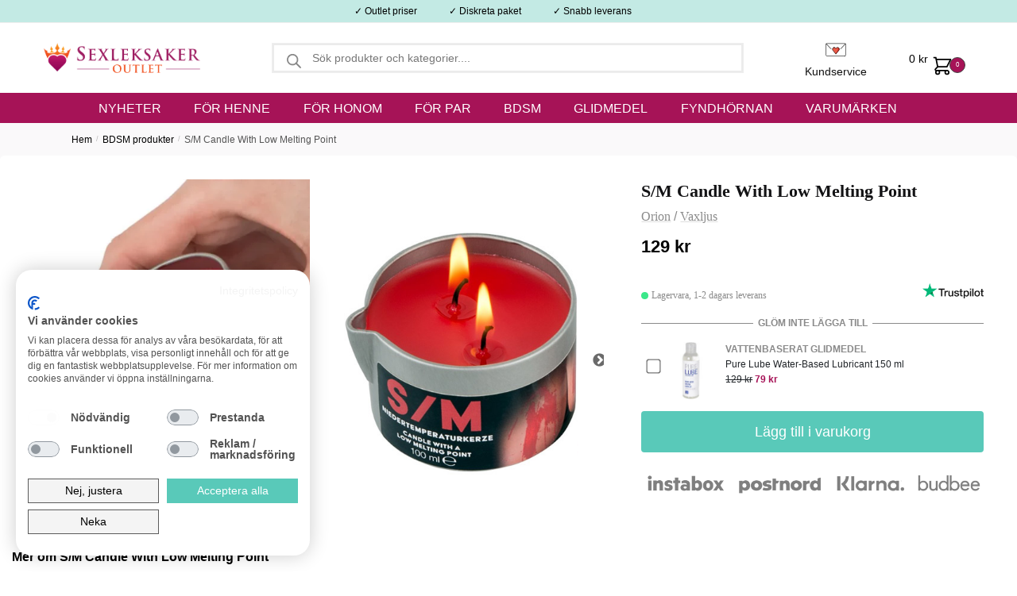

--- FILE ---
content_type: text/html; charset=UTF-8
request_url: https://www.sexleksakeroutlet.se/products/s-m-candle-with-low-melting-point
body_size: 26339
content:
<!doctype html>
<html lang="sv-SE" prefix="og: https://ogp.me/ns#">
<head>
<meta charset="UTF-8">
<meta name="viewport" content="height=device-height, width=device-width, initial-scale=1">
<link rel="profile" href="https://gmpg.org/xfn/11">


	<style>img:is([sizes="auto" i], [sizes^="auto," i]) { contain-intrinsic-size: 3000px 1500px }</style>
	
<!-- Sökmotoroptimering av Rank Math – https://rankmath.com/ -->
<title>Köp S/M Candle With Low Melting Point &ndash; Sexleksaker Outlet</title>
<meta name="description" content="- För sköna, romantiska stunder"/>
<meta name="robots" content="follow, index, max-snippet:-1, max-video-preview:-1, max-image-preview:large"/>
<link rel="canonical" href="https://www.sexleksakeroutlet.se/products/s-m-candle-with-low-melting-point" />
<meta property="og:locale" content="sv_SE" />
<meta property="og:type" content="product" />
<meta property="og:title" content="Köp S/M Candle With Low Melting Point &ndash; Sexleksaker Outlet" />
<meta property="og:description" content="- För sköna, romantiska stunder" />
<meta property="og:url" content="https://www.sexleksakeroutlet.se/products/s-m-candle-with-low-melting-point" />
<meta property="og:site_name" content="Sexleksaker Outlet" />
<meta property="og:updated_time" content="2026-01-05T21:22:46+00:00" />
<meta property="og:image" content="https://www.sexleksakeroutlet.se/wp-content/uploads/sites/7/p-s-m-candle-with-low-melting-point-223140.webp" />
<meta property="og:image:secure_url" content="https://www.sexleksakeroutlet.se/wp-content/uploads/sites/7/p-s-m-candle-with-low-melting-point-223140.webp" />
<meta property="og:image:width" content="720" />
<meta property="og:image:height" content="960" />
<meta property="og:image:alt" content="S/M Candle With Low Melting Point - Vaxljus 1" />
<meta property="og:image:type" content="image/webp" />
<meta property="product:price:amount" content="129" />
<meta property="product:price:currency" content="SEK" />
<meta property="product:availability" content="instock" />
<meta name="twitter:card" content="summary_large_image" />
<meta name="twitter:title" content="Köp S/M Candle With Low Melting Point &ndash; Sexleksaker Outlet" />
<meta name="twitter:description" content="- För sköna, romantiska stunder" />
<meta name="twitter:image" content="https://www.sexleksakeroutlet.se/wp-content/uploads/sites/7/p-s-m-candle-with-low-melting-point-223140.webp" />
<meta name="twitter:label1" content="Pris" />
<meta name="twitter:data1" content="129&nbsp;&#107;&#114;" />
<meta name="twitter:label2" content="Tillgänglighet" />
<meta name="twitter:data2" content="59 i lager" />
<script type="application/ld+json" class="rank-math-schema">{"@context":"https://schema.org","@graph":[{"@type":"Organization","@id":"https://www.sexleksakeroutlet.se/#organization","name":"Sexleksaker Outlet","url":"https://www.sexleksakeroutlet.se","logo":{"@type":"ImageObject","@id":"https://www.sexleksakeroutlet.se/#logo","url":"https://www.sexleksakeroutlet.se/wp-content/uploads/sites/7/sxoutlet-logo.png","contentUrl":"https://www.sexleksakeroutlet.se/wp-content/uploads/sites/7/sxoutlet-logo.png","caption":"Sexleksaker Outlet","inLanguage":"sv-SE","width":"1018","height":"196"}},{"@type":"WebSite","@id":"https://www.sexleksakeroutlet.se/#website","url":"https://www.sexleksakeroutlet.se","name":"Sexleksaker Outlet","publisher":{"@id":"https://www.sexleksakeroutlet.se/#organization"},"inLanguage":"sv-SE"},{"@type":"ImageObject","@id":"https://www.sexleksakeroutlet.se/wp-content/uploads/sites/7/p-s-m-candle-with-low-melting-point-223140.webp","url":"https://www.sexleksakeroutlet.se/wp-content/uploads/sites/7/p-s-m-candle-with-low-melting-point-223140.webp","width":"720","height":"960","caption":"S/M Candle With Low Melting Point - Vaxljus 1","inLanguage":"sv-SE"},{"@type":"ItemPage","@id":"https://www.sexleksakeroutlet.se/products/s-m-candle-with-low-melting-point#webpage","url":"https://www.sexleksakeroutlet.se/products/s-m-candle-with-low-melting-point","name":"K\u00f6p S/M Candle With Low Melting Point &ndash; Sexleksaker Outlet","datePublished":"2022-12-16T00:25:46+00:00","dateModified":"2026-01-05T21:22:46+00:00","isPartOf":{"@id":"https://www.sexleksakeroutlet.se/#website"},"primaryImageOfPage":{"@id":"https://www.sexleksakeroutlet.se/wp-content/uploads/sites/7/p-s-m-candle-with-low-melting-point-223140.webp"},"inLanguage":"sv-SE"},{"@type":"Product","name":"K\u00f6p S/M Candle With Low Melting Point &ndash; Sexleksaker Outlet","description":"- F\u00f6r sk\u00f6na, romantiska stunder","sku":"0700428","category":"BDSM produkter","mainEntityOfPage":{"@id":"https://www.sexleksakeroutlet.se/products/s-m-candle-with-low-melting-point#webpage"},"image":[{"@type":"ImageObject","url":"https://www.sexleksakeroutlet.se/wp-content/uploads/sites/7/p-s-m-candle-with-low-melting-point-223140.webp","height":"960","width":"720"},{"@type":"ImageObject","url":"https://www.sexleksakeroutlet.se/wp-content/uploads/sites/7/p-s-m-candle-with-low-melting-point-2-223140.jpg","height":"600","width":"394"},{"@type":"ImageObject","url":"https://www.sexleksakeroutlet.se/wp-content/uploads/sites/7/p-s-m-candle-with-low-melting-point-3-223140.jpg","height":"600","width":"394"}],"offers":{"@type":"Offer","price":"129.00","priceCurrency":"SEK","priceValidUntil":"2027-12-31","availability":"https://schema.org/InStock","itemCondition":"NewCondition","url":"https://www.sexleksakeroutlet.se/products/s-m-candle-with-low-melting-point","seller":{"@type":"Organization","@id":"https://www.sexleksakeroutlet.se/","name":"Sexleksaker Outlet","url":"https://www.sexleksakeroutlet.se","logo":"https://www.sexleksakeroutlet.se/wp-content/uploads/sites/7/sxoutlet-logo.png"},"priceSpecification":{"price":"129","priceCurrency":"SEK","valueAddedTaxIncluded":"true"}},"@id":"https://www.sexleksakeroutlet.se/products/s-m-candle-with-low-melting-point#richSnippet"}]}</script>
<!-- /Rank Math SEO-tillägg för WordPress -->

<link rel='dns-prefetch' href='//static.klaviyo.com' />
<link rel='dns-prefetch' href='//consent.cookiefirst.com' />
<link rel='dns-prefetch' href='//t.adii.se' />
<link rel='dns-prefetch' href='//stackpath.bootstrapcdn.com' />
<link rel="alternate" type="application/rss+xml" title="Sexleksaker Outlet &raquo; Webbflöde" href="https://www.sexleksakeroutlet.se/feed" />
<link rel="alternate" type="application/rss+xml" title="Sexleksaker Outlet &raquo; Kommentarsflöde" href="https://www.sexleksakeroutlet.se/comments/feed" />
<script type="text/javascript">
/* <![CDATA[ */
window._wpemojiSettings = {"baseUrl":"https:\/\/s.w.org\/images\/core\/emoji\/16.0.1\/72x72\/","ext":".png","svgUrl":"https:\/\/s.w.org\/images\/core\/emoji\/16.0.1\/svg\/","svgExt":".svg","source":{"concatemoji":"https:\/\/www.sexleksakeroutlet.se\/wp-includes\/js\/wp-emoji-release.min.js?ver=a9c7e08af147837da2e22bfe9d07c455"}};
/*! This file is auto-generated */
!function(s,n){var o,i,e;function c(e){try{var t={supportTests:e,timestamp:(new Date).valueOf()};sessionStorage.setItem(o,JSON.stringify(t))}catch(e){}}function p(e,t,n){e.clearRect(0,0,e.canvas.width,e.canvas.height),e.fillText(t,0,0);var t=new Uint32Array(e.getImageData(0,0,e.canvas.width,e.canvas.height).data),a=(e.clearRect(0,0,e.canvas.width,e.canvas.height),e.fillText(n,0,0),new Uint32Array(e.getImageData(0,0,e.canvas.width,e.canvas.height).data));return t.every(function(e,t){return e===a[t]})}function u(e,t){e.clearRect(0,0,e.canvas.width,e.canvas.height),e.fillText(t,0,0);for(var n=e.getImageData(16,16,1,1),a=0;a<n.data.length;a++)if(0!==n.data[a])return!1;return!0}function f(e,t,n,a){switch(t){case"flag":return n(e,"\ud83c\udff3\ufe0f\u200d\u26a7\ufe0f","\ud83c\udff3\ufe0f\u200b\u26a7\ufe0f")?!1:!n(e,"\ud83c\udde8\ud83c\uddf6","\ud83c\udde8\u200b\ud83c\uddf6")&&!n(e,"\ud83c\udff4\udb40\udc67\udb40\udc62\udb40\udc65\udb40\udc6e\udb40\udc67\udb40\udc7f","\ud83c\udff4\u200b\udb40\udc67\u200b\udb40\udc62\u200b\udb40\udc65\u200b\udb40\udc6e\u200b\udb40\udc67\u200b\udb40\udc7f");case"emoji":return!a(e,"\ud83e\udedf")}return!1}function g(e,t,n,a){var r="undefined"!=typeof WorkerGlobalScope&&self instanceof WorkerGlobalScope?new OffscreenCanvas(300,150):s.createElement("canvas"),o=r.getContext("2d",{willReadFrequently:!0}),i=(o.textBaseline="top",o.font="600 32px Arial",{});return e.forEach(function(e){i[e]=t(o,e,n,a)}),i}function t(e){var t=s.createElement("script");t.src=e,t.defer=!0,s.head.appendChild(t)}"undefined"!=typeof Promise&&(o="wpEmojiSettingsSupports",i=["flag","emoji"],n.supports={everything:!0,everythingExceptFlag:!0},e=new Promise(function(e){s.addEventListener("DOMContentLoaded",e,{once:!0})}),new Promise(function(t){var n=function(){try{var e=JSON.parse(sessionStorage.getItem(o));if("object"==typeof e&&"number"==typeof e.timestamp&&(new Date).valueOf()<e.timestamp+604800&&"object"==typeof e.supportTests)return e.supportTests}catch(e){}return null}();if(!n){if("undefined"!=typeof Worker&&"undefined"!=typeof OffscreenCanvas&&"undefined"!=typeof URL&&URL.createObjectURL&&"undefined"!=typeof Blob)try{var e="postMessage("+g.toString()+"("+[JSON.stringify(i),f.toString(),p.toString(),u.toString()].join(",")+"));",a=new Blob([e],{type:"text/javascript"}),r=new Worker(URL.createObjectURL(a),{name:"wpTestEmojiSupports"});return void(r.onmessage=function(e){c(n=e.data),r.terminate(),t(n)})}catch(e){}c(n=g(i,f,p,u))}t(n)}).then(function(e){for(var t in e)n.supports[t]=e[t],n.supports.everything=n.supports.everything&&n.supports[t],"flag"!==t&&(n.supports.everythingExceptFlag=n.supports.everythingExceptFlag&&n.supports[t]);n.supports.everythingExceptFlag=n.supports.everythingExceptFlag&&!n.supports.flag,n.DOMReady=!1,n.readyCallback=function(){n.DOMReady=!0}}).then(function(){return e}).then(function(){var e;n.supports.everything||(n.readyCallback(),(e=n.source||{}).concatemoji?t(e.concatemoji):e.wpemoji&&e.twemoji&&(t(e.twemoji),t(e.wpemoji)))}))}((window,document),window._wpemojiSettings);
/* ]]> */
</script>
<style id='wp-emoji-styles-inline-css' type='text/css'>

	img.wp-smiley, img.emoji {
		display: inline !important;
		border: none !important;
		box-shadow: none !important;
		height: 1em !important;
		width: 1em !important;
		margin: 0 0.07em !important;
		vertical-align: -0.1em !important;
		background: none !important;
		padding: 0 !important;
	}
</style>
<link rel='stylesheet' id='wp-block-library-css' href='https://www.sexleksakeroutlet.se/wp-includes/css/dist/block-library/style.min.css?ver=a9c7e08af147837da2e22bfe9d07c455' type='text/css' media='all' />
<style id='global-styles-inline-css' type='text/css'>
:root{--wp--preset--aspect-ratio--square: 1;--wp--preset--aspect-ratio--4-3: 4/3;--wp--preset--aspect-ratio--3-4: 3/4;--wp--preset--aspect-ratio--3-2: 3/2;--wp--preset--aspect-ratio--2-3: 2/3;--wp--preset--aspect-ratio--16-9: 16/9;--wp--preset--aspect-ratio--9-16: 9/16;--wp--preset--color--black: #000000;--wp--preset--color--cyan-bluish-gray: #abb8c3;--wp--preset--color--white: #ffffff;--wp--preset--color--pale-pink: #f78da7;--wp--preset--color--vivid-red: #cf2e2e;--wp--preset--color--luminous-vivid-orange: #ff6900;--wp--preset--color--luminous-vivid-amber: #fcb900;--wp--preset--color--light-green-cyan: #7bdcb5;--wp--preset--color--vivid-green-cyan: #00d084;--wp--preset--color--pale-cyan-blue: #8ed1fc;--wp--preset--color--vivid-cyan-blue: #0693e3;--wp--preset--color--vivid-purple: #9b51e0;--wp--preset--gradient--vivid-cyan-blue-to-vivid-purple: linear-gradient(135deg,rgba(6,147,227,1) 0%,rgb(155,81,224) 100%);--wp--preset--gradient--light-green-cyan-to-vivid-green-cyan: linear-gradient(135deg,rgb(122,220,180) 0%,rgb(0,208,130) 100%);--wp--preset--gradient--luminous-vivid-amber-to-luminous-vivid-orange: linear-gradient(135deg,rgba(252,185,0,1) 0%,rgba(255,105,0,1) 100%);--wp--preset--gradient--luminous-vivid-orange-to-vivid-red: linear-gradient(135deg,rgba(255,105,0,1) 0%,rgb(207,46,46) 100%);--wp--preset--gradient--very-light-gray-to-cyan-bluish-gray: linear-gradient(135deg,rgb(238,238,238) 0%,rgb(169,184,195) 100%);--wp--preset--gradient--cool-to-warm-spectrum: linear-gradient(135deg,rgb(74,234,220) 0%,rgb(151,120,209) 20%,rgb(207,42,186) 40%,rgb(238,44,130) 60%,rgb(251,105,98) 80%,rgb(254,248,76) 100%);--wp--preset--gradient--blush-light-purple: linear-gradient(135deg,rgb(255,206,236) 0%,rgb(152,150,240) 100%);--wp--preset--gradient--blush-bordeaux: linear-gradient(135deg,rgb(254,205,165) 0%,rgb(254,45,45) 50%,rgb(107,0,62) 100%);--wp--preset--gradient--luminous-dusk: linear-gradient(135deg,rgb(255,203,112) 0%,rgb(199,81,192) 50%,rgb(65,88,208) 100%);--wp--preset--gradient--pale-ocean: linear-gradient(135deg,rgb(255,245,203) 0%,rgb(182,227,212) 50%,rgb(51,167,181) 100%);--wp--preset--gradient--electric-grass: linear-gradient(135deg,rgb(202,248,128) 0%,rgb(113,206,126) 100%);--wp--preset--gradient--midnight: linear-gradient(135deg,rgb(2,3,129) 0%,rgb(40,116,252) 100%);--wp--preset--font-size--small: clamp(1rem, 1rem + ((1vw - 0.2rem) * 0.368), 1.2rem);--wp--preset--font-size--medium: clamp(1rem, 1rem + ((1vw - 0.2rem) * 0.92), 1.5rem);--wp--preset--font-size--large: clamp(1.5rem, 1.5rem + ((1vw - 0.2rem) * 0.92), 2rem);--wp--preset--font-size--x-large: clamp(1.5rem, 1.5rem + ((1vw - 0.2rem) * 1.379), 2.25rem);--wp--preset--font-size--x-small: 0.85rem;--wp--preset--font-size--base: clamp(1rem, 1rem + ((1vw - 0.2rem) * 0.46), 1.25rem);--wp--preset--font-size--xx-large: clamp(2rem, 2rem + ((1vw - 0.2rem) * 1.839), 3rem);--wp--preset--font-size--xxx-large: clamp(2.25rem, 2.25rem + ((1vw - 0.2rem) * 3.218), 4rem);--wp--preset--spacing--20: 0.44rem;--wp--preset--spacing--30: 0.67rem;--wp--preset--spacing--40: 1rem;--wp--preset--spacing--50: 1.5rem;--wp--preset--spacing--60: 2.25rem;--wp--preset--spacing--70: 3.38rem;--wp--preset--spacing--80: 5.06rem;--wp--preset--spacing--small: clamp(.25rem, 2.5vw, 0.75rem);--wp--preset--spacing--medium: clamp(1rem, 4vw, 2rem);--wp--preset--spacing--large: clamp(1.25rem, 6vw, 3rem);--wp--preset--spacing--x-large: clamp(3rem, 7vw, 5rem);--wp--preset--spacing--xx-large: clamp(4rem, 9vw, 7rem);--wp--preset--spacing--xxx-large: clamp(5rem, 12vw, 9rem);--wp--preset--spacing--xxxx-large: clamp(6rem, 14vw, 13rem);--wp--preset--shadow--natural: 6px 6px 9px rgba(0, 0, 0, 0.2);--wp--preset--shadow--deep: 12px 12px 50px rgba(0, 0, 0, 0.4);--wp--preset--shadow--sharp: 6px 6px 0px rgba(0, 0, 0, 0.2);--wp--preset--shadow--outlined: 6px 6px 0px -3px rgba(255, 255, 255, 1), 6px 6px rgba(0, 0, 0, 1);--wp--preset--shadow--crisp: 6px 6px 0px rgba(0, 0, 0, 1);--wp--custom--line-height--none: 1;--wp--custom--line-height--tight: 1.1;--wp--custom--line-height--snug: 1.2;--wp--custom--line-height--normal: 1.5;--wp--custom--line-height--relaxed: 1.625;--wp--custom--line-height--loose: 2;--wp--custom--line-height--body: 1.618;}:root { --wp--style--global--content-size: 900px;--wp--style--global--wide-size: 1190px; }:where(body) { margin: 0; }.wp-site-blocks { padding-top: var(--wp--style--root--padding-top); padding-bottom: var(--wp--style--root--padding-bottom); }.has-global-padding { padding-right: var(--wp--style--root--padding-right); padding-left: var(--wp--style--root--padding-left); }.has-global-padding > .alignfull { margin-right: calc(var(--wp--style--root--padding-right) * -1); margin-left: calc(var(--wp--style--root--padding-left) * -1); }.has-global-padding :where(:not(.alignfull.is-layout-flow) > .has-global-padding:not(.wp-block-block, .alignfull)) { padding-right: 0; padding-left: 0; }.has-global-padding :where(:not(.alignfull.is-layout-flow) > .has-global-padding:not(.wp-block-block, .alignfull)) > .alignfull { margin-left: 0; margin-right: 0; }.wp-site-blocks > .alignleft { float: left; margin-right: 2em; }.wp-site-blocks > .alignright { float: right; margin-left: 2em; }.wp-site-blocks > .aligncenter { justify-content: center; margin-left: auto; margin-right: auto; }:where(.wp-site-blocks) > * { margin-block-start: var(--wp--preset--spacing--medium); margin-block-end: 0; }:where(.wp-site-blocks) > :first-child { margin-block-start: 0; }:where(.wp-site-blocks) > :last-child { margin-block-end: 0; }:root { --wp--style--block-gap: var(--wp--preset--spacing--medium); }:root :where(.is-layout-flow) > :first-child{margin-block-start: 0;}:root :where(.is-layout-flow) > :last-child{margin-block-end: 0;}:root :where(.is-layout-flow) > *{margin-block-start: var(--wp--preset--spacing--medium);margin-block-end: 0;}:root :where(.is-layout-constrained) > :first-child{margin-block-start: 0;}:root :where(.is-layout-constrained) > :last-child{margin-block-end: 0;}:root :where(.is-layout-constrained) > *{margin-block-start: var(--wp--preset--spacing--medium);margin-block-end: 0;}:root :where(.is-layout-flex){gap: var(--wp--preset--spacing--medium);}:root :where(.is-layout-grid){gap: var(--wp--preset--spacing--medium);}.is-layout-flow > .alignleft{float: left;margin-inline-start: 0;margin-inline-end: 2em;}.is-layout-flow > .alignright{float: right;margin-inline-start: 2em;margin-inline-end: 0;}.is-layout-flow > .aligncenter{margin-left: auto !important;margin-right: auto !important;}.is-layout-constrained > .alignleft{float: left;margin-inline-start: 0;margin-inline-end: 2em;}.is-layout-constrained > .alignright{float: right;margin-inline-start: 2em;margin-inline-end: 0;}.is-layout-constrained > .aligncenter{margin-left: auto !important;margin-right: auto !important;}.is-layout-constrained > :where(:not(.alignleft):not(.alignright):not(.alignfull)){max-width: var(--wp--style--global--content-size);margin-left: auto !important;margin-right: auto !important;}.is-layout-constrained > .alignwide{max-width: var(--wp--style--global--wide-size);}body .is-layout-flex{display: flex;}.is-layout-flex{flex-wrap: wrap;align-items: center;}.is-layout-flex > :is(*, div){margin: 0;}body .is-layout-grid{display: grid;}.is-layout-grid > :is(*, div){margin: 0;}body{font-family: var(--wp--preset--font-family--primary);--wp--style--root--padding-top: 0;--wp--style--root--padding-right: var(--wp--preset--spacing--medium);--wp--style--root--padding-bottom: 0;--wp--style--root--padding-left: var(--wp--preset--spacing--medium);}a:where(:not(.wp-element-button)){text-decoration: false;}:root :where(.wp-element-button, .wp-block-button__link){background-color: #32373c;border-width: 0;color: #fff;font-family: inherit;font-size: inherit;line-height: inherit;padding: calc(0.667em + 2px) calc(1.333em + 2px);text-decoration: none;}.has-black-color{color: var(--wp--preset--color--black) !important;}.has-cyan-bluish-gray-color{color: var(--wp--preset--color--cyan-bluish-gray) !important;}.has-white-color{color: var(--wp--preset--color--white) !important;}.has-pale-pink-color{color: var(--wp--preset--color--pale-pink) !important;}.has-vivid-red-color{color: var(--wp--preset--color--vivid-red) !important;}.has-luminous-vivid-orange-color{color: var(--wp--preset--color--luminous-vivid-orange) !important;}.has-luminous-vivid-amber-color{color: var(--wp--preset--color--luminous-vivid-amber) !important;}.has-light-green-cyan-color{color: var(--wp--preset--color--light-green-cyan) !important;}.has-vivid-green-cyan-color{color: var(--wp--preset--color--vivid-green-cyan) !important;}.has-pale-cyan-blue-color{color: var(--wp--preset--color--pale-cyan-blue) !important;}.has-vivid-cyan-blue-color{color: var(--wp--preset--color--vivid-cyan-blue) !important;}.has-vivid-purple-color{color: var(--wp--preset--color--vivid-purple) !important;}.has-black-background-color{background-color: var(--wp--preset--color--black) !important;}.has-cyan-bluish-gray-background-color{background-color: var(--wp--preset--color--cyan-bluish-gray) !important;}.has-white-background-color{background-color: var(--wp--preset--color--white) !important;}.has-pale-pink-background-color{background-color: var(--wp--preset--color--pale-pink) !important;}.has-vivid-red-background-color{background-color: var(--wp--preset--color--vivid-red) !important;}.has-luminous-vivid-orange-background-color{background-color: var(--wp--preset--color--luminous-vivid-orange) !important;}.has-luminous-vivid-amber-background-color{background-color: var(--wp--preset--color--luminous-vivid-amber) !important;}.has-light-green-cyan-background-color{background-color: var(--wp--preset--color--light-green-cyan) !important;}.has-vivid-green-cyan-background-color{background-color: var(--wp--preset--color--vivid-green-cyan) !important;}.has-pale-cyan-blue-background-color{background-color: var(--wp--preset--color--pale-cyan-blue) !important;}.has-vivid-cyan-blue-background-color{background-color: var(--wp--preset--color--vivid-cyan-blue) !important;}.has-vivid-purple-background-color{background-color: var(--wp--preset--color--vivid-purple) !important;}.has-black-border-color{border-color: var(--wp--preset--color--black) !important;}.has-cyan-bluish-gray-border-color{border-color: var(--wp--preset--color--cyan-bluish-gray) !important;}.has-white-border-color{border-color: var(--wp--preset--color--white) !important;}.has-pale-pink-border-color{border-color: var(--wp--preset--color--pale-pink) !important;}.has-vivid-red-border-color{border-color: var(--wp--preset--color--vivid-red) !important;}.has-luminous-vivid-orange-border-color{border-color: var(--wp--preset--color--luminous-vivid-orange) !important;}.has-luminous-vivid-amber-border-color{border-color: var(--wp--preset--color--luminous-vivid-amber) !important;}.has-light-green-cyan-border-color{border-color: var(--wp--preset--color--light-green-cyan) !important;}.has-vivid-green-cyan-border-color{border-color: var(--wp--preset--color--vivid-green-cyan) !important;}.has-pale-cyan-blue-border-color{border-color: var(--wp--preset--color--pale-cyan-blue) !important;}.has-vivid-cyan-blue-border-color{border-color: var(--wp--preset--color--vivid-cyan-blue) !important;}.has-vivid-purple-border-color{border-color: var(--wp--preset--color--vivid-purple) !important;}.has-vivid-cyan-blue-to-vivid-purple-gradient-background{background: var(--wp--preset--gradient--vivid-cyan-blue-to-vivid-purple) !important;}.has-light-green-cyan-to-vivid-green-cyan-gradient-background{background: var(--wp--preset--gradient--light-green-cyan-to-vivid-green-cyan) !important;}.has-luminous-vivid-amber-to-luminous-vivid-orange-gradient-background{background: var(--wp--preset--gradient--luminous-vivid-amber-to-luminous-vivid-orange) !important;}.has-luminous-vivid-orange-to-vivid-red-gradient-background{background: var(--wp--preset--gradient--luminous-vivid-orange-to-vivid-red) !important;}.has-very-light-gray-to-cyan-bluish-gray-gradient-background{background: var(--wp--preset--gradient--very-light-gray-to-cyan-bluish-gray) !important;}.has-cool-to-warm-spectrum-gradient-background{background: var(--wp--preset--gradient--cool-to-warm-spectrum) !important;}.has-blush-light-purple-gradient-background{background: var(--wp--preset--gradient--blush-light-purple) !important;}.has-blush-bordeaux-gradient-background{background: var(--wp--preset--gradient--blush-bordeaux) !important;}.has-luminous-dusk-gradient-background{background: var(--wp--preset--gradient--luminous-dusk) !important;}.has-pale-ocean-gradient-background{background: var(--wp--preset--gradient--pale-ocean) !important;}.has-electric-grass-gradient-background{background: var(--wp--preset--gradient--electric-grass) !important;}.has-midnight-gradient-background{background: var(--wp--preset--gradient--midnight) !important;}.has-small-font-size{font-size: var(--wp--preset--font-size--small) !important;}.has-medium-font-size{font-size: var(--wp--preset--font-size--medium) !important;}.has-large-font-size{font-size: var(--wp--preset--font-size--large) !important;}.has-x-large-font-size{font-size: var(--wp--preset--font-size--x-large) !important;}.has-x-small-font-size{font-size: var(--wp--preset--font-size--x-small) !important;}.has-base-font-size{font-size: var(--wp--preset--font-size--base) !important;}.has-xx-large-font-size{font-size: var(--wp--preset--font-size--xx-large) !important;}.has-xxx-large-font-size{font-size: var(--wp--preset--font-size--xxx-large) !important;}
:root :where(.wp-block-columns){margin-bottom: 0px;}
:root :where(.wp-block-pullquote){font-size: clamp(0.984em, 0.984rem + ((1vw - 0.2em) * 0.949), 1.5em);line-height: 1.6;}
:root :where(.wp-block-spacer){margin-top: 0 !important;}
</style>
<link rel='stylesheet' id='cookiefirst-plugin-css' href='https://www.sexleksakeroutlet.se/wp-content/plugins/cookiefirst-plugin/public/css/cookiefirst-plugin-public.css?ver=1.0.0' type='text/css' media='all' />
<link rel='stylesheet' id='photoswipe-css' href='https://www.sexleksakeroutlet.se/wp-content/plugins/woocommerce/assets/css/photoswipe/photoswipe.min.css?ver=10.2.1' type='text/css' media='all' />
<link rel='stylesheet' id='photoswipe-default-skin-css' href='https://www.sexleksakeroutlet.se/wp-content/plugins/woocommerce/assets/css/photoswipe/default-skin/default-skin.min.css?ver=10.2.1' type='text/css' media='all' />
<style id='woocommerce-inline-inline-css' type='text/css'>
.woocommerce form .form-row .required { visibility: visible; }
</style>
<link rel='stylesheet' id='purefun-woo-video-css' href='https://www.sexleksakeroutlet.se/wp-content/plugins/purefun-woo-extender/includes/purefun-video-popup//purefun-video-popup-style.css?ver=1.3.9' type='text/css' media='all' />
<link rel='stylesheet' id='purefun-recent-products-css' href='https://www.sexleksakeroutlet.se/wp-content/plugins/purefun-woo-extender/includes/purefun-recent-products//purefun-recent-products-style.css?ver=1.3.9' type='text/css' media='all' />
<link rel='stylesheet' id='purefun-swiper-css' href='https://www.sexleksakeroutlet.se/wp-content/plugins/purefun-woo-extender/includes/purefun-recent-products/../../assets/swiper-bundle.min.css?ver=1.3.9' type='text/css' media='all' />
<link rel='stylesheet' id='brands-styles-css' href='https://www.sexleksakeroutlet.se/wp-content/plugins/woocommerce/assets/css/brands.css?ver=10.2.1' type='text/css' media='all' />
<link rel='stylesheet' id='dgwt-wcas-style-css' href='https://www.sexleksakeroutlet.se/wp-content/plugins/ajax-search-for-woocommerce-premium/assets/css/style.min.css?ver=1.28.0' type='text/css' media='all' />
<link rel='stylesheet' id='shoptimizer-style-css' href='https://www.sexleksakeroutlet.se/wp-content/themes/shoptimizer/style.css?ver=35.7' type='text/css' media='all' />
<link rel='stylesheet' id='slickslider-theme-css' href='https://www.sexleksakeroutlet.se/wp-content/themes/shoptimizer-child-theme-sxoutlet/styles/slick-theme.css?ver=35.7' type='text/css' media='all' />
<link rel='stylesheet' id='slickslider-styles-css' href='https://www.sexleksakeroutlet.se/wp-content/themes/shoptimizer-child-theme-sxoutlet/styles/slick.css?ver=35.7' type='text/css' media='all' />
<link rel='stylesheet' id='shoptimizer-child-style-css' href='https://www.sexleksakeroutlet.se/wp-content/themes/shoptimizer-child-theme-sxoutlet/style.css?ver=35.7' type='text/css' media='all' />
<link rel='stylesheet' id='mxbootstrapstyles-css' href='https://stackpath.bootstrapcdn.com/bootstrap/4.5.2/css/bootstrap.min.css?ver=35.7' type='text/css' media='all' />
<link rel='stylesheet' id='shoptimizer-main-min-css' href='https://www.sexleksakeroutlet.se/wp-content/themes/shoptimizer/assets/css/main/main.min.css?ver=2.7.5' type='text/css' media='all' />
<link rel='stylesheet' id='shoptimizer-modal-min-css' href='https://www.sexleksakeroutlet.se/wp-content/themes/shoptimizer/assets/css/main/modal.min.css?ver=2.7.5' type='text/css' media='all' />
<link rel='stylesheet' id='shoptimizer-product-min-css' href='https://www.sexleksakeroutlet.se/wp-content/themes/shoptimizer/assets/css/main/product.min.css?ver=2.7.5' type='text/css' media='all' />
<link rel='stylesheet' id='shoptimizer-dynamic-style-css' href='https://www.sexleksakeroutlet.se/wp-content/themes/shoptimizer/assets/css/main/dynamic.css?ver=2.7.5' type='text/css' media='all' />
<link rel='stylesheet' id='shoptimizer-blocks-min-css' href='https://www.sexleksakeroutlet.se/wp-content/themes/shoptimizer/assets/css/main/blocks.min.css?ver=2.7.5' type='text/css' media='all' />
<link rel='stylesheet' id='shoptimizer-woocommerce-min-css' href='https://www.sexleksakeroutlet.se/wp-content/themes/shoptimizer/assets/css/main/woocommerce.min.css?ver=2.7.5' type='text/css' media='all' />
<link rel='stylesheet' id='woo_discount_pro_style-css' href='https://www.sexleksakeroutlet.se/wp-content/plugins/woo-discount-rules-pro/Assets/Css/awdr_style.css?ver=2.3.7' type='text/css' media='all' />
<script type="text/javascript" src="https://www.sexleksakeroutlet.se/wp-includes/js/jquery/jquery.min.js?ver=3.7.1" id="jquery-core-js"></script>
<script type="text/javascript" src="https://www.sexleksakeroutlet.se/wp-includes/js/jquery/jquery-migrate.min.js?ver=3.4.1" id="jquery-migrate-js"></script>
<script type="text/javascript" src="https://www.sexleksakeroutlet.se/wp-content/plugins/cookiefirst-plugin/public/js/cookiefirst-plugin-public.js?ver=1.0.0" id="cookiefirst-plugin-js"></script>
<script type="text/javascript" src="https://consent.cookiefirst.com/sites/sexleksakeroutlet.se-72878b8c-23da-4515-9843-b3c6e4e9a8c1/consent.js?ver=a9c7e08af147837da2e22bfe9d07c455" id="cookiefirst-script-js"></script>
<script type="text/javascript" src="https://t.adii.se/init.js?ver=a9c7e08af147837da2e22bfe9d07c455" id="adrecord-tracking-script-js"></script>
<script type="text/javascript" src="https://www.sexleksakeroutlet.se/wp-content/plugins/woocommerce/assets/js/jquery-blockui/jquery.blockUI.min.js?ver=2.7.0-wc.10.2.1" id="jquery-blockui-js" defer="defer" data-wp-strategy="defer"></script>
<script type="text/javascript" id="wc-add-to-cart-js-extra">
/* <![CDATA[ */
var wc_add_to_cart_params = {"ajax_url":"\/wp-admin\/admin-ajax.php","wc_ajax_url":"\/?wc-ajax=%%endpoint%%","i18n_view_cart":"Tillagd!","cart_url":"#","is_cart":"","cart_redirect_after_add":"no"};
/* ]]> */
</script>
<script type="text/javascript" src="https://www.sexleksakeroutlet.se/wp-content/plugins/woocommerce/assets/js/frontend/add-to-cart.min.js?ver=10.2.1" id="wc-add-to-cart-js" defer="defer" data-wp-strategy="defer"></script>
<script type="text/javascript" src="https://www.sexleksakeroutlet.se/wp-content/plugins/woocommerce/assets/js/flexslider/jquery.flexslider.min.js?ver=2.7.2-wc.10.2.1" id="flexslider-js" defer="defer" data-wp-strategy="defer"></script>
<script type="text/javascript" src="https://www.sexleksakeroutlet.se/wp-content/plugins/woocommerce/assets/js/photoswipe/photoswipe.min.js?ver=4.1.1-wc.10.2.1" id="photoswipe-js" defer="defer" data-wp-strategy="defer"></script>
<script type="text/javascript" src="https://www.sexleksakeroutlet.se/wp-content/plugins/woocommerce/assets/js/photoswipe/photoswipe-ui-default.min.js?ver=4.1.1-wc.10.2.1" id="photoswipe-ui-default-js" defer="defer" data-wp-strategy="defer"></script>
<script type="text/javascript" id="wc-single-product-js-extra">
/* <![CDATA[ */
var wc_single_product_params = {"i18n_required_rating_text":"V\u00e4lj ett betyg","i18n_rating_options":["1 av 5 stj\u00e4rnor","2 av 5 stj\u00e4rnor","3 av 5 stj\u00e4rnor","4 av 5 stj\u00e4rnor","5 av 5 stj\u00e4rnor"],"i18n_product_gallery_trigger_text":"Visa bildgalleri i fullsk\u00e4rm","review_rating_required":"yes","flexslider":{"rtl":false,"animation":"slide","smoothHeight":true,"directionNav":true,"controlNav":"thumbnails","slideshow":false,"animationSpeed":500,"animationLoop":false,"allowOneSlide":false},"zoom_enabled":"","zoom_options":[],"photoswipe_enabled":"1","photoswipe_options":{"shareEl":false,"closeOnScroll":false,"history":false,"hideAnimationDuration":0,"showAnimationDuration":0},"flexslider_enabled":"1"};
/* ]]> */
</script>
<script type="text/javascript" src="https://www.sexleksakeroutlet.se/wp-content/plugins/woocommerce/assets/js/frontend/single-product.min.js?ver=10.2.1" id="wc-single-product-js" defer="defer" data-wp-strategy="defer"></script>
<script type="text/javascript" src="https://www.sexleksakeroutlet.se/wp-content/plugins/woocommerce/assets/js/js-cookie/js.cookie.min.js?ver=2.1.4-wc.10.2.1" id="js-cookie-js" defer="defer" data-wp-strategy="defer"></script>
<script type="text/javascript" id="woocommerce-js-extra">
/* <![CDATA[ */
var woocommerce_params = {"ajax_url":"\/wp-admin\/admin-ajax.php","wc_ajax_url":"\/?wc-ajax=%%endpoint%%","i18n_password_show":"Visa l\u00f6senord","i18n_password_hide":"D\u00f6lj l\u00f6senord"};
/* ]]> */
</script>
<script type="text/javascript" src="https://www.sexleksakeroutlet.se/wp-content/plugins/woocommerce/assets/js/frontend/woocommerce.min.js?ver=10.2.1" id="woocommerce-js" defer="defer" data-wp-strategy="defer"></script>
<script type="text/javascript" src="https://www.sexleksakeroutlet.se/wp-includes/js/dist/hooks.min.js?ver=4d63a3d491d11ffd8ac6" id="wp-hooks-js"></script>
<script type="text/javascript" id="wpm-js-extra">
/* <![CDATA[ */
var wpm = {"ajax_url":"https:\/\/www.sexleksakeroutlet.se\/wp-admin\/admin-ajax.php","root":"https:\/\/www.sexleksakeroutlet.se\/wp-json\/","nonce_wp_rest":"559c4db75d","nonce_ajax":"cd4b94c877"};
/* ]]> */
</script>
<script type="text/javascript" src="https://www.sexleksakeroutlet.se/wp-content/plugins/woocommerce-google-adwords-conversion-tracking-tag/js/public/wpm-public.p1.min.js?ver=1.49.1" id="wpm-js"></script>
<script type="text/javascript" src="https://www.sexleksakeroutlet.se/wp-content/plugins/woo-discount-rules-pro/Assets/Js/awdr_pro.js?ver=2.3.7" id="woo_discount_pro_script-js"></script>
<script type="text/javascript" id="wc-settings-dep-in-header-js-after">
/* <![CDATA[ */
console.warn( "Scripts that have a dependency on [wc-settings, wc-blocks-checkout] must be loaded in the footer, klaviyo-klaviyo-checkout-block-editor-script was registered to load in the header, but has been switched to load in the footer instead. See https://github.com/woocommerce/woocommerce-gutenberg-products-block/pull/5059" );
console.warn( "Scripts that have a dependency on [wc-settings, wc-blocks-checkout] must be loaded in the footer, klaviyo-klaviyo-checkout-block-view-script was registered to load in the header, but has been switched to load in the footer instead. See https://github.com/woocommerce/woocommerce-gutenberg-products-block/pull/5059" );
/* ]]> */
</script>
<link rel="https://api.w.org/" href="https://www.sexleksakeroutlet.se/wp-json/" /><link rel="alternate" title="JSON" type="application/json" href="https://www.sexleksakeroutlet.se/wp-json/wp/v2/product/7004701" /><link rel="EditURI" type="application/rsd+xml" title="RSD" href="https://www.sexleksakeroutlet.se/xmlrpc.php?rsd" />
<link rel='shortlink' href='https://www.sexleksakeroutlet.se/?p=7004701' />
<link rel="alternate" title="oEmbed (JSON)" type="application/json+oembed" href="https://www.sexleksakeroutlet.se/wp-json/oembed/1.0/embed?url=https%3A%2F%2Fwww.sexleksakeroutlet.se%2Fproducts%2Fs-m-candle-with-low-melting-point" />
<link rel="alternate" title="oEmbed (XML)" type="text/xml+oembed" href="https://www.sexleksakeroutlet.se/wp-json/oembed/1.0/embed?url=https%3A%2F%2Fwww.sexleksakeroutlet.se%2Fproducts%2Fs-m-candle-with-low-melting-point&#038;format=xml" />
	<script type="text/javascript">
		var commercekit_ajs = {"ajax_url":"https:\/\/www.sexleksakeroutlet.se\/wp-admin\/admin-ajax.php"}	</script>
	    <style id="dynamic-css-variables">
      :root {--admin-bar-height: 0px;--banner-height: 0px;--header-height: 60px;--footer-height: 800px;--distance-from-top: calc(var(--header-height) + var(--banner-height));}@media (min-width: 901px) {  :root {    --admin-bar-height: 0px;    --header-height: 80px;--footer-height: 555px;  }}    </style>
    		<style>
			.dgwt-wcas-ico-magnifier,.dgwt-wcas-ico-magnifier-handler{max-width:20px}.dgwt-wcas-search-wrapp{max-width:600px}.dgwt-wcas-search-wrapp .dgwt-wcas-sf-wrapp input[type=search].dgwt-wcas-search-input,.dgwt-wcas-search-wrapp .dgwt-wcas-sf-wrapp input[type=search].dgwt-wcas-search-input:hover,.dgwt-wcas-search-wrapp .dgwt-wcas-sf-wrapp input[type=search].dgwt-wcas-search-input:focus{background-color:#f0f0f0;color:#4f4f4f;border-color:#ebebeb}.dgwt-wcas-sf-wrapp input[type=search].dgwt-wcas-search-input::placeholder{color:#4f4f4f;opacity:.3}.dgwt-wcas-sf-wrapp input[type=search].dgwt-wcas-search-input::-webkit-input-placeholder{color:#4f4f4f;opacity:.3}.dgwt-wcas-sf-wrapp input[type=search].dgwt-wcas-search-input:-moz-placeholder{color:#4f4f4f;opacity:.3}.dgwt-wcas-sf-wrapp input[type=search].dgwt-wcas-search-input::-moz-placeholder{color:#4f4f4f;opacity:.3}.dgwt-wcas-sf-wrapp input[type=search].dgwt-wcas-search-input:-ms-input-placeholder{color:#4f4f4f}.dgwt-wcas-no-submit.dgwt-wcas-search-wrapp .dgwt-wcas-ico-magnifier path,.dgwt-wcas-search-wrapp .dgwt-wcas-close path{fill:#4f4f4f}.dgwt-wcas-loader-circular-path{stroke:#4f4f4f}.dgwt-wcas-preloader{opacity:.6}		</style>
		
	<noscript><style>.woocommerce-product-gallery{ opacity: 1 !important; }</style></noscript>
	
<!-- START Pixel Manager for WooCommerce -->

		<script>

			window.wpmDataLayer = window.wpmDataLayer || {};
			window.wpmDataLayer = Object.assign(window.wpmDataLayer, {"cart":{},"cart_item_keys":{},"version":{"number":"1.49.1","pro":false,"eligible_for_updates":false,"distro":"fms","beta":false,"show":true},"pixels":{"google":{"linker":{"settings":null},"user_id":false,"ads":{"conversion_ids":{"AW-960744861":"x1BOCPHJ0sQDEJ2bj8oD"},"dynamic_remarketing":{"status":true,"id_type":"post_id","send_events_with_parent_ids":true},"google_business_vertical":"retail","phone_conversion_number":"","phone_conversion_label":""},"analytics":{"ga4":{"measurement_id":"G-3G40KZQKBM","parameters":{},"mp_active":false,"debug_mode":false,"page_load_time_tracking":false},"id_type":"post_id"},"tag_id":"AW-960744861","tag_gateway":{"measurement_path":""},"tcf_support":false,"consent_mode":{"is_active":true,"wait_for_update":500,"ads_data_redaction":false,"url_passthrough":true}}},"shop":{"list_name":"Product | S/M Candle With Low Melting Point","list_id":"product_s-m-candle-with-low-melting-point","page_type":"product","product_type":"simple","currency":"SEK","selectors":{"addToCart":[],"beginCheckout":[]},"order_duplication_prevention":true,"view_item_list_trigger":{"test_mode":false,"background_color":"green","opacity":0.5,"repeat":true,"timeout":1000,"threshold":0.8},"variations_output":true,"session_active":false},"page":{"id":7004701,"title":"S/M Candle With Low Melting Point","type":"product","categories":[],"parent":{"id":0,"title":"S/M Candle With Low Melting Point","type":"product","categories":[]}},"general":{"user_logged_in":false,"scroll_tracking_thresholds":[],"page_id":7004701,"exclude_domains":[],"server_2_server":{"active":false,"ip_exclude_list":[],"pageview_event_s2s":{"is_active":false,"pixels":[]}},"consent_management":{"explicit_consent":false},"lazy_load_pmw":false}});

		</script>

		
<!-- END Pixel Manager for WooCommerce -->
			<meta name="pm-dataLayer-meta" content="7004701" class="wpmProductId"
				  data-id="7004701">
					<script>
			(window.wpmDataLayer = window.wpmDataLayer || {}).products             = window.wpmDataLayer.products || {};
			window.wpmDataLayer.products[7004701] = {"id":"7004701","sku":"0700428","price":129,"brand":"","quantity":1,"dyn_r_ids":{"post_id":"7004701","sku":"0700428","gpf":"woocommerce_gpf_7004701","gla":"gla_7004701"},"is_variable":false,"type":"simple","name":"S/M Candle With Low Melting Point","category":["BDSM produkter"],"is_variation":false};
					</script>
		<link rel="icon" href="https://www.sexleksakeroutlet.se/wp-content/uploads/sites/7/favicon-64x64.png" sizes="32x32" />
<link rel="icon" href="https://www.sexleksakeroutlet.se/wp-content/uploads/sites/7/favicon.png" sizes="192x192" />
<link rel="apple-touch-icon" href="https://www.sexleksakeroutlet.se/wp-content/uploads/sites/7/favicon.png" />
<meta name="msapplication-TileImage" content="https://www.sexleksakeroutlet.se/wp-content/uploads/sites/7/favicon.png" />
		<style type="text/css" id="wp-custom-css">
			.purefun-recent-products-heading {
font-family: -apple-system, BlinkMacSystemFont, "Segoe UI", Roboto, Oxygen-Sans, Ubuntu, Cantarell, "Helvetica Neue", sans-serif !important
}
.product-details-wrapper, .purefun-recent-products-swiper  {
max-width: calc(1285px + 5.2325em) !important;
}
.purefun-recent-products-swiper {
margin: 0 auto;
}
[data-cookiefirst-action="open-preferences"] {
display: none;
}
.woome-author img {
width: 120px;
height: 120px;
text-align: center;
margin: auto;
}

.catbox-product-list-container>div>div>a>.catbox {
display: flex;
flex-direction: row;
justify-content: center;
align-items: center;
padding: 0 !important;
}

.catbox-product-list-container>div>div>a>.catbox>h2 {
min-height: unset !important;
text-align: center !important;
}

.catbox-product-list-container>div>div>a>.catbox>img {
margin-left: 16px
}

.archive ul.products li.product img {
padding: 0 !important;
width: unset;
height: 240px;
object-fit: contain !important;
}

.single-product .mxbm-crosssells-section {
margin-top: -30px;
background-color: white;
position: relative;
z-index: 3;
}

@media (max-width: 968px) {
.archive ul.products li.product img {
width: unset;
height: 190px !important;
}
}

.onsale {
display: none !important;
}

@media (max-width: 992px) {
.single-product .product-explanation {
font-size: 12px !important;
}

.mxbm-crosssells-section ul.products li.product .button {
font-size: 10px !important;
}
}

.single-product .product-details-wrapper {
background-color: white;
/* box-shadow: 0 1rem 2rem rgb(0 0 0 / 12%); */
margin-bottom: 15px;
margin-top: 0px;
padding-top: 30px;
border-radius: 6px;
}


.term-1347 .shoptimizer-sorting {
display: none !important;
}

.term-1347 .catbox img {
    mix-blend-mode: unset !important;
}

.term-1347 .woocommerce-breadcrumb {
display:none !important;
}

.term-1347 .shoptimizer-archive h1.woocommerce-products-header__title {
text-align: center !important;
margin-top:25px;
}

.catbox-product-list-container>div>div>a>.catbox {
background-color: #a61357;
}

.catbox-product-list .catbox-category-title {
color: white;
}

body .shoptimizer-mini-cart-wrap .widget_shopping_cart .product_list_widget li a.remove {
    top: 15px;
    font-size: 20px !important;
    width: 14px;
    height: 14px;
}		</style>
		
</head>

<body class="wp-singular product-template-default single single-product postid-7004701 wp-custom-logo wp-theme-shoptimizer wp-child-theme-shoptimizer-child-theme-sxoutlet theme-shoptimizer woocommerce woocommerce-page woocommerce-no-js pdp-ajax static-cta-buttons sticky-m sticky-d m-grid-1 header-5 pdp-full no-archives-sidebar no-post-sidebar right-page-sidebar wc-active product-align-left">


<div class="mobile-menu close-drawer">
				<span aria-hidden="true">
					<svg xmlns="http://www.w3.org/2000/svg" fill="none" viewBox="0 0 24 24" stroke="currentColor" stroke-width="1.5"><path stroke-linecap="round" stroke-linejoin="round" d="M6 18L18 6M6 6l12 12"></path></svg>
				</span>
		</div>
<div id="page" class="hfeed site">

			<a class="skip-link screen-reader-text" href="#site-navigation">Skip to navigation</a>
		<a class="skip-link screen-reader-text" href="#content">Skip to content</a>
				<div class="shoptimizer-mini-cart-wrap">
			<div id="ajax-loading">
				<div class="shoptimizer-loader">
					<div class="spinner">
					<div class="bounce1"></div>
					<div class="bounce2"></div>
					<div class="bounce3"></div>
					</div>
				</div>
			</div>
			<div class="cart-drawer-heading">Varukorg</div>
			<div class="close-drawer"></div>

				<div class="widget woocommerce widget_shopping_cart"><div class="widget_shopping_cart_content"></div></div>
			</div>


			
	
		
					<div class="col-full topbar-wrapper">
		
			<div class="top-bar">
				<div class="col-full">
										<div class="widget_text top-bar-center  widget_custom_html"><div class="textwidget custom-html-widget"><span class="mx-top-bar-usp">
	✓ Outlet priser
</span>
<span class="mx-top-bar-usp">
	✓ Diskreta paket
</span>
<span class="mx-top-bar-usp">
	✓ Snabb leverans
</span>
</div></div>									</div>
			</div>
		</div>
			
		
	<header id="masthead" class="site-header">

		<div class="menu-overlay"></div>

		<div class="main-header col-full">

					<div class="site-branding">
			<button class="menu-toggle" aria-label="Menu" aria-controls="site-navigation" aria-expanded="false">
				<span class="bar"></span><span class="bar"></span><span class="bar"></span>
					
			</button>
			<a href="https://www.sexleksakeroutlet.se/" class="custom-logo-link"><img width="1018" height="196" src="https://www.sexleksakeroutlet.se/wp-content/uploads/sites/7/sxoutlet-logo.png" class="custom-logo" alt="Sexleksaker Outlet" srcset="https://www.sexleksakeroutlet.se/wp-content/uploads/sites/7/sxoutlet-logo.png 1018w, https://www.sexleksakeroutlet.se/wp-content/uploads/sites/7/sxoutlet-logo-300x58.png 300w, https://www.sexleksakeroutlet.se/wp-content/uploads/sites/7/sxoutlet-logo-768x148.png 768w, https://www.sexleksakeroutlet.se/wp-content/uploads/sites/7/sxoutlet-logo-400x77.png 400w, https://www.sexleksakeroutlet.se/wp-content/uploads/sites/7/sxoutlet-logo-150x29.png 150w, https://www.sexleksakeroutlet.se/wp-content/uploads/sites/7/sxoutlet-logo-64x12.png 64w" sizes="(max-width: 360px) 147px, (max-width: 1018px) 100vw, 1018px" /></a>		</div>
											<button class="mobile-search-toggle" aria-label="Search toggle" aria-expanded="false">
									<svg xmlns="http://www.w3.org/2000/svg" fill="none" viewBox="0 0 24 24" stroke="currentColor">
					  <path stroke-linecap="round" stroke-linejoin="round" stroke-width="1.5" d="M21 21l-6-6m2-5a7 7 0 11-14 0 7 7 0 0114 0z" />
					</svg>
				</button>
						
																					<div class="site-search">
													<div  class="dgwt-wcas-search-wrapp dgwt-wcas-has-submit woocommerce dgwt-wcas-style-pirx-compact dgwt-wcas-style-pirx js-dgwt-wcas-layout-classic dgwt-wcas-layout-classic js-dgwt-wcas-mobile-overlay-enabled">
		<form class="dgwt-wcas-search-form" role="search" action="https://www.sexleksakeroutlet.se/" method="get">
		<div class="dgwt-wcas-sf-wrapp">
						<label class="screen-reader-text"
				   for="dgwt-wcas-search-input-1">Produktsökning</label>

			<input id="dgwt-wcas-search-input-1"
				   type="search"
				   class="dgwt-wcas-search-input"
				   name="s"
				   value=""
				   placeholder="Sök produkter och kategorier...."
				   autocomplete="off"
							/>
			<div class="dgwt-wcas-preloader"></div>

			<div class="dgwt-wcas-voice-search"></div>

							<button type="submit"
						aria-label="Sök"
						class="dgwt-wcas-search-submit">				<svg class="dgwt-wcas-ico-magnifier" xmlns="http://www.w3.org/2000/svg" width="18" height="18" viewBox="0 0 18 18">
					<path  d=" M 16.722523,17.901412 C 16.572585,17.825208 15.36088,16.670476 14.029846,15.33534 L 11.609782,12.907819 11.01926,13.29667 C 8.7613237,14.783493 5.6172703,14.768302 3.332423,13.259528 -0.07366363,11.010358 -1.0146502,6.5989684 1.1898146,3.2148776
						  1.5505179,2.6611594 2.4056498,1.7447266 2.9644271,1.3130497 3.4423015,0.94387379 4.3921825,0.48568469 5.1732652,0.2475835 5.886299,0.03022609 6.1341883,0 7.2037391,0 8.2732897,0 8.521179,0.03022609 9.234213,0.2475835 c 0.781083,0.23810119 1.730962,0.69629029 2.208837,1.0654662
						  0.532501,0.4113763 1.39922,1.3400096 1.760153,1.8858877 1.520655,2.2998531 1.599025,5.3023778 0.199549,7.6451086 -0.208076,0.348322 -0.393306,0.668209 -0.411622,0.710863 -0.01831,0.04265 1.065556,1.18264 2.408603,2.533307 1.343046,1.350666 2.486621,2.574792 2.541278,2.720279 0.282475,0.7519
						  -0.503089,1.456506 -1.218488,1.092917 z M 8.4027892,12.475062 C 9.434946,12.25579 10.131043,11.855461 10.99416,10.984753 11.554519,10.419467 11.842507,10.042366 12.062078,9.5863882 12.794223,8.0659672 12.793657,6.2652398 12.060578,4.756293 11.680383,3.9737304 10.453587,2.7178427
						  9.730569,2.3710306 8.6921295,1.8729196 8.3992147,1.807606 7.2037567,1.807606 6.0082984,1.807606 5.7153841,1.87292 4.6769446,2.3710306 3.9539263,2.7178427 2.7271301,3.9737304 2.3469352,4.756293 1.6138384,6.2652398 1.6132726,8.0659672 2.3454252,9.5863882 c 0.4167354,0.8654208 1.5978784,2.0575608
						  2.4443766,2.4671358 1.0971012,0.530827 2.3890403,0.681561 3.6130134,0.421538 z
					"/>
				</svg>
				</button>
			
			<input type="hidden" name="post_type" value="product"/>
			<input type="hidden" name="dgwt_wcas" value="1"/>

			
					</div>
	</form>
</div>
						</div>
													<nav class="secondary-navigation" aria-label="Secondary Navigation">
					<div class="menu-menu-secondary-container"><ul id="menu-menu-secondary" class="menu"><li id="menu-item-17392" class="menu-item menu-item-type-custom menu-item-object-custom menu-item-17392"><a href="/pages/kontakta-oss-pa-sexleksaker-outlet-om-ditt-sexleksaks-kop">Kundservice<div class="icon-wrapper"><?xml version="1.0" encoding="utf-8"?>
<svg version="1.1" id="emoji" xmlns="http://www.w3.org/2000/svg" xmlns:xlink="http://www.w3.org/1999/xlink" x="0px" y="0px"
	 viewBox="0 0 72 72" enable-background="new 0 0 72 72" xml:space="preserve">
<g id="_xD83D__xDC8C__2_">
	<path fill="#FFFFFF" d="M66,15.5H6c-1.4,0-1.5,0.1-1.5,1.5V54c0,1.4,0.1,1.5,1.5,1.5H66c1.4,0,1.5-0.1,1.5-1.5V17
		C67.5,15.6,67.4,15.5,66,15.5z"/>
	<g id="_xD83D__xDC8C__1_">
		<path fill="#EA5A47" d="M30.5,27.7c-3.1,0-5.6,2.5-5.6,5.6c0,1,0.3,2,0.8,2.9l0.3,0.5l10,12.7L46,36.5c0.7-1,1.1-2.1,1.1-3.3
			c0-3.1-2.5-5.6-5.6-5.6c-2.2,0-4.1,1.2-5,3.2c-0.1,0.2-0.2,0.3-0.4,0.3c-0.2,0-0.4-0.1-0.4-0.3C34.6,28.9,32.7,27.7,30.5,27.7z"/>
		<path fill="#D22F27" d="M41.8,27.7c3.3,0,6,2.5,6,5.6c0,1-0.3,2-0.9,2.9l-0.3,0.5L35.8,49.3l-0.8-1C46.8,33.6,41.8,27.7,41.8,27.7
			z"/>
		<path fill="none" stroke="#010103" stroke-width="2" stroke-linecap="round" stroke-linejoin="round" stroke-miterlimit="10" d="
			M36,29.6 M30.5,27.7c-3.1,0-5.6,2.5-5.6,5.6c0,1,0.3,2,0.8,2.9l0.3,0.5l10,12.7L46,36.5c0.7-1,1.1-2.1,1.1-3.3
			c0-3.1-2.5-5.6-5.6-5.6c-2.2,0-4.1,1.2-5,3.2c-0.1,0.2-0.2,0.3-0.4,0.3c-0.2,0-0.4-0.1-0.4-0.3C34.6,28.9,32.7,27.7,30.5,27.7z"/>
		<path fill="none" stroke="#000000" stroke-width="2" stroke-linecap="round" stroke-linejoin="round" stroke-miterlimit="10" d="
			M65.1,55.5H6.9c-1.6,0-2.9-1.3-2.9-2.9V17.2C4,16,5,15,6.2,15h59.4c1.3,0,2.3,1,2.3,2.3v35.3C68,54.2,66.7,55.5,65.1,55.5z"/>
		
			<line fill="none" stroke="#000000" stroke-width="2" stroke-linecap="round" stroke-miterlimit="10" x1="5" y1="16" x2="20" y2="32"/>
		
			<line fill="none" stroke="#000000" stroke-width="2" stroke-linecap="round" stroke-miterlimit="10" x1="67" y1="16" x2="52" y2="32"/>
	</g>
</g>
</svg></div></a></li>
</ul></div>				</nav><!-- #site-navigation -->
								



		<ul class="site-header-cart menu">
			<li>			
	<div class="cart-click">

					<a class="cart-contents" href="#" title="View your shopping cart">
		
		<span class="amount"><span class="woocommerce-Price-amount amount">0&nbsp;<span class="woocommerce-Price-currencySymbol">&#107;&#114;</span></span></span>

		
				<span class="shoptimizer-cart-icon">
			<svg xmlns="http://www.w3.org/2000/svg" fill="none" viewBox="0 0 24 24" stroke="currentColor">
  <path stroke-linecap="round" stroke-linejoin="round" stroke-width="2" d="M3 3h2l.4 2M7 13h10l4-8H5.4M7 13L5.4 5M7 13l-2.293 2.293c-.63.63-.184 1.707.707 1.707H17m0 0a2 2 0 100 4 2 2 0 000-4zm-8 2a2 2 0 11-4 0 2 2 0 014 0z" />
</svg><span class="mini-count">0</span></span>
		
		

		</a>
	</div>	
		</li>
		</ul>
		
								<div class="s-observer"></div>
		
		</div>


	</header><!-- #masthead -->

	
	<div class="col-full-nav">

	<div class="shoptimizer-primary-navigation col-full">		
			
			<nav id="site-navigation" class="main-navigation" aria-label="Primary Navigation">

			
			
			<div class="primary-navigation">				
			
					
						<div class="menu-primary-menu-container">
				<ul id="menu-huvudmeny" class="menu"><li id="nav-menu-item-7019653" class="menu-item menu-item-type-post_type menu-item-object-page" ><a href="https://www.sexleksakeroutlet.se/nyheter" class="cg-menu-link main-menu-link"><span>NYHETER</span></a></li>
<li id="nav-menu-item-5905" class="menu-item menu-item-type-custom menu-item-object-custom" ><a href="/collections/for-henne" class="cg-menu-link main-menu-link"><span>FÖR HENNE</span></a></li>
<li id="nav-menu-item-5913" class="menu-item menu-item-type-custom menu-item-object-custom" ><a href="/collections/for-honom" class="cg-menu-link main-menu-link"><span>FÖR HONOM</span></a></li>
<li id="nav-menu-item-5919" class="menu-item menu-item-type-custom menu-item-object-custom" ><a href="/collections/for-par" class="cg-menu-link main-menu-link"><span>FÖR PAR</span></a></li>
<li id="nav-menu-item-6049" class="menu-item menu-item-type-custom menu-item-object-custom" ><a href="/collections/bdsm-produkter" class="cg-menu-link main-menu-link"><span>BDSM</span></a></li>
<li id="nav-menu-item-7003139" class="menu-item menu-item-type-custom menu-item-object-custom" ><a href="https://www.sexleksakeroutlet.se/collections/glidmedel" class="cg-menu-link main-menu-link"><span>GLIDMEDEL</span></a></li>
<li id="nav-menu-item-6026" class="menu-item menu-item-type-custom menu-item-object-custom" ><a href="/collections/sexleksaker-for-under-100-kr" class="cg-menu-link main-menu-link"><span>FYNDHÖRNAN</span></a></li>
<li id="nav-menu-item-6198" class="menu-item menu-item-type-custom menu-item-object-custom" ><a href="/pages/varumarken" class="cg-menu-link main-menu-link"><span>VARUMÄRKEN</span></a></li>
</ul>			</div>
				
				</div>
		</nav><!-- #site-navigation -->
		<div class="mobile-extra"><div id="nav_menu-8" class="widget widget_nav_menu"><div class="menu-mobil-secondary-container"><ul id="menu-mobil-secondary" class="menu"><li id="menu-item-17393" class="menu-item menu-item-type-custom menu-item-object-custom menu-item-17393"><a href="/pages/kontakta-oss-pa-sexleksaker-outlet-om-ditt-sexleksaks-kop">Kundservice</a></li>
<li id="menu-item-17398" class="menu-item menu-item-type-post_type menu-item-object-page menu-item-17398"><a href="https://www.sexleksakeroutlet.se/pages/kopvillkor">Köpvillkor<div class="icon-wrapper"> </div></a></li>
<li id="menu-item-17395" class="menu-item menu-item-type-custom menu-item-object-custom menu-item-17395"><a href="/pages/om-oss-pa-sexleksakeroutlet">Om Sexleksaker Outlet</a></li>
</ul></div></div></div>					



		<ul class="site-header-cart menu">
			<li>			
	<div class="cart-click">

					<a class="cart-contents" href="#" title="View your shopping cart">
		
		<span class="amount"><span class="woocommerce-Price-amount amount">0&nbsp;<span class="woocommerce-Price-currencySymbol">&#107;&#114;</span></span></span>

		
				<span class="shoptimizer-cart-icon">
			<svg xmlns="http://www.w3.org/2000/svg" fill="none" viewBox="0 0 24 24" stroke="currentColor">
  <path stroke-linecap="round" stroke-linejoin="round" stroke-width="2" d="M3 3h2l.4 2M7 13h10l4-8H5.4M7 13L5.4 5M7 13l-2.293 2.293c-.63.63-.184 1.707.707 1.707H17m0 0a2 2 0 100 4 2 2 0 000-4zm-8 2a2 2 0 11-4 0 2 2 0 014 0z" />
</svg><span class="mini-count">0</span></span>
		
		

		</a>
	</div>	
		</li>
		</ul>
		
					</div>
	</div>

			<div class="mobile-overlay"></div>
			
						<div class="header-widget-region" role="complementary">
			<div class="col-full">
				<div id="custom_html-8" class="widget_text widget widget_custom_html"><div class="textwidget custom-html-widget"></div></div>			</div>
		</div>
			
	<div id="content" class="site-content" tabindex="-1">

		<div class="shoptimizer-archive">

		<div class="archive-header">
			<div class="col-full">
				<nav class="woocommerce-breadcrumb" aria-label="Breadcrumb"><a href="https://www.sexleksakeroutlet.se">Hem</a><span class="breadcrumb-separator"> / </span><a href="https://www.sexleksakeroutlet.se/collections/bdsm-produkter">BDSM produkter</a><span class="breadcrumb-separator"> / </span>S/M Candle With Low Melting Point</nav><div class="woocommerce"></div>			</div>
		</div>

		<div class="col-full">

			<div id="primary" class="content-area">
			<main id="main" class="site-main" role="main">
		
					
			<div class="woocommerce-notices-wrapper"></div><div id="product-7004701" class="mainproduct product type-product post-7004701 status-publish first instock product_cat-bdsm-produkter has-post-thumbnail taxable shipping-taxable purchasable product-type-simple">

	<div class="product-details-wrapper"><div class="mxbm-crosssells-section mxbm-upsell"><h3 class="mxbm-crossells-title text-left">Andra köpte även...</h3><div class="woocommerce columns-6 mxbm-checkout-crossell"><ul class="products columns-6">
<li class="mainproduct product type-product post-7042413 status-publish first instock product_cat-uncategorized has-post-thumbnail sale taxable shipping-taxable purchasable product-type-simple">
	<div class="mx-product-labels-container"><div class="mx-product-labels-badge-wrapper">
	<span class="badge badge-sale">-30%</span>
	</div><div class="woocommerce-image__wrapper"><a href="https://www.sexleksakeroutlet.se/products/antibacterial-toy-cleaner-150-ml" title="Antibacterial Toy Cleaner 150 ml" class="woocommerce-LoopProduct-link woocommerce-loop-product__link">
	<span class="badge badge-sale">-30%</span>
	<img width="300" height="457" src="https://www.sexleksakeroutlet.se/wp-content/uploads/sites/7/lksqdmp10zwvs0rakqkm-300x457.jpg" class="attachment-woocommerce_thumbnail size-woocommerce_thumbnail" alt="Antibacterial Toy Cleaner 150 ml - Rengöringsspray 0" decoding="async" srcset="https://www.sexleksakeroutlet.se/wp-content/uploads/sites/7/lksqdmp10zwvs0rakqkm-300x457.jpg 300w, https://www.sexleksakeroutlet.se/wp-content/uploads/sites/7/lksqdmp10zwvs0rakqkm-197x300.jpg 197w, https://www.sexleksakeroutlet.se/wp-content/uploads/sites/7/lksqdmp10zwvs0rakqkm-99x150.jpg 99w, https://www.sexleksakeroutlet.se/wp-content/uploads/sites/7/lksqdmp10zwvs0rakqkm-150x228.jpg 150w, https://www.sexleksakeroutlet.se/wp-content/uploads/sites/7/lksqdmp10zwvs0rakqkm-64x97.jpg 64w, https://www.sexleksakeroutlet.se/wp-content/uploads/sites/7/lksqdmp10zwvs0rakqkm.jpg 394w" sizes="(max-width: 360px) 147px, (max-width: 300px) 100vw, 300px" />			
	</a></div></div><div class="woocommerce-card__header"><div class='purefun_card_wrapper_title_price'><div><a href="https://www.sexleksakeroutlet.se/produktgrupp/rengoringsspray" class="product-explanation">Rengöringsspray</a></div>				<div class="woocommerce-loop-product__title"><a tabindex="0" href="https://www.sexleksakeroutlet.se/products/antibacterial-toy-cleaner-150-ml" aria-label="Antibacterial Toy Cleaner 150 ml" class="woocommerce-LoopProduct-link woocommerce-loop-product__link">Antibacterial Toy Cleaner 150 ml</a></div>
	<span class="price"><del aria-hidden="true"><span class="woocommerce-Price-amount amount"><bdi>99&nbsp;<span class="woocommerce-Price-currencySymbol">&#107;&#114;</span></bdi></span></del> <span class="screen-reader-text">Det ursprungliga priset var: 99&nbsp;&#107;&#114;.</span><ins aria-hidden="true"><span class="woocommerce-Price-amount amount"><bdi>69&nbsp;<span class="woocommerce-Price-currencySymbol">&#107;&#114;</span></bdi></span></ins><span class="screen-reader-text">Det nuvarande priset är: 69&nbsp;&#107;&#114;.</span></span>
</div><div class='purefun_card_wrapper_bullets_button'><a href="/products/s-m-candle-with-low-melting-point?add-to-cart=7042413" aria-describedby="woocommerce_loop_add_to_cart_link_describedby_7042413" data-quantity="1" class="button product_type_simple add_to_cart_button ajax_add_to_cart" data-product_id="7042413" data-product_sku="VX252-1" aria-label="Lägg till i varukorgen: ”Antibacterial Toy Cleaner 150 ml”" rel="nofollow" data-success_message="&quot;Antibacterial Toy Cleaner 150 ml&quot; har lagts till i din varukorg" role="button">Lägg till i varukorg</a>	<span id="woocommerce_loop_add_to_cart_link_describedby_7042413" class="screen-reader-text">
			</span>
</div>			<input type="hidden" class="wpmProductId" data-id="7042413">
					<script>
			(window.wpmDataLayer = window.wpmDataLayer || {}).products             = window.wpmDataLayer.products || {};
			window.wpmDataLayer.products[7042413] = {"id":"7042413","sku":"VX252-1","price":69,"brand":"","quantity":1,"dyn_r_ids":{"post_id":"7042413","sku":"VX252-1","gpf":"woocommerce_gpf_7042413","gla":"gla_7042413"},"is_variable":false,"type":"simple","name":"Antibacterial Toy Cleaner 150 ml","category":["Uncategorized"],"is_variation":false};
					window.pmw_product_position = window.pmw_product_position || 1;
		window.wpmDataLayer.products[7042413]['position'] = window.pmw_product_position++;
				</script>
		</div></li>
<li class="mainproduct product type-product post-7042416 status-publish instock product_cat-uncategorized has-post-thumbnail sale taxable shipping-taxable purchasable product-type-simple">
	<div class="mx-product-labels-container"><div class="mx-product-labels-badge-wrapper">
	<span class="badge badge-sale">-47%</span>
	</div><div class="woocommerce-image__wrapper"><a href="https://www.sexleksakeroutlet.se/products/pure-lube-watermelon-flavoured-lubricant-150-ml" title="Pure Lube Watermelon Flavoured Lubricant 150 ml" class="woocommerce-LoopProduct-link woocommerce-loop-product__link">
	<span class="badge badge-sale">-47%</span>
	<img width="300" height="457" src="https://www.sexleksakeroutlet.se/wp-content/uploads/sites/7/q8ovy0v6xjbvfzkqmeyb-1-300x457.jpg" class="attachment-woocommerce_thumbnail size-woocommerce_thumbnail" alt="Pure Lube Watermelon Flavoured Lubricant 150 ml - Glidmedel med melonsmak 0" decoding="async" srcset="https://www.sexleksakeroutlet.se/wp-content/uploads/sites/7/q8ovy0v6xjbvfzkqmeyb-1-300x457.jpg 300w, https://www.sexleksakeroutlet.se/wp-content/uploads/sites/7/q8ovy0v6xjbvfzkqmeyb-1-197x300.jpg 197w, https://www.sexleksakeroutlet.se/wp-content/uploads/sites/7/q8ovy0v6xjbvfzkqmeyb-1-99x150.jpg 99w, https://www.sexleksakeroutlet.se/wp-content/uploads/sites/7/q8ovy0v6xjbvfzkqmeyb-1-150x228.jpg 150w, https://www.sexleksakeroutlet.se/wp-content/uploads/sites/7/q8ovy0v6xjbvfzkqmeyb-1-64x97.jpg 64w, https://www.sexleksakeroutlet.se/wp-content/uploads/sites/7/q8ovy0v6xjbvfzkqmeyb-1.jpg 394w" sizes="(max-width: 360px) 147px, (max-width: 300px) 100vw, 300px" />			
	</a></div></div><div class="woocommerce-card__header"><div class='purefun_card_wrapper_title_price'><div><a href="https://www.sexleksakeroutlet.se/produktgrupp/glidmedel-med-melonsmak" class="product-explanation">Glidmedel med melonsmak</a></div>				<div class="woocommerce-loop-product__title"><a tabindex="0" href="https://www.sexleksakeroutlet.se/products/pure-lube-watermelon-flavoured-lubricant-150-ml" aria-label="Pure Lube Watermelon Flavoured Lubricant 150 ml" class="woocommerce-LoopProduct-link woocommerce-loop-product__link">Pure Lube Watermelon Flavoured Lubricant 150 ml</a></div>
	<span class="price"><del aria-hidden="true"><span class="woocommerce-Price-amount amount"><bdi>129&nbsp;<span class="woocommerce-Price-currencySymbol">&#107;&#114;</span></bdi></span></del> <span class="screen-reader-text">Det ursprungliga priset var: 129&nbsp;&#107;&#114;.</span><ins aria-hidden="true"><span class="woocommerce-Price-amount amount"><bdi>69&nbsp;<span class="woocommerce-Price-currencySymbol">&#107;&#114;</span></bdi></span></ins><span class="screen-reader-text">Det nuvarande priset är: 69&nbsp;&#107;&#114;.</span></span>
</div><div class='purefun_card_wrapper_bullets_button'><a href="/products/s-m-candle-with-low-melting-point?add-to-cart=7042416" aria-describedby="woocommerce_loop_add_to_cart_link_describedby_7042416" data-quantity="1" class="button product_type_simple add_to_cart_button ajax_add_to_cart" data-product_id="7042416" data-product_sku="PL10334" aria-label="Lägg till i varukorgen: ”Pure Lube Watermelon Flavoured Lubricant 150 ml”" rel="nofollow" data-success_message="&quot;Pure Lube Watermelon Flavoured Lubricant 150 ml&quot; har lagts till i din varukorg" role="button">Lägg till i varukorg</a>	<span id="woocommerce_loop_add_to_cart_link_describedby_7042416" class="screen-reader-text">
			</span>
</div>			<input type="hidden" class="wpmProductId" data-id="7042416">
					<script>
			(window.wpmDataLayer = window.wpmDataLayer || {}).products             = window.wpmDataLayer.products || {};
			window.wpmDataLayer.products[7042416] = {"id":"7042416","sku":"PL10334","price":69,"brand":"","quantity":1,"dyn_r_ids":{"post_id":"7042416","sku":"PL10334","gpf":"woocommerce_gpf_7042416","gla":"gla_7042416"},"is_variable":false,"type":"simple","name":"Pure Lube Watermelon Flavoured Lubricant 150 ml","category":["Uncategorized"],"is_variation":false};
					window.pmw_product_position = window.pmw_product_position || 1;
		window.wpmDataLayer.products[7042416]['position'] = window.pmw_product_position++;
				</script>
		</div></li>
<li class="mainproduct product type-product post-7014993 status-publish instock product_cat-ogonmask-ogonbindel product_cat-spring-sale product_cat-spring-sale-bdsm has-post-thumbnail sale taxable shipping-taxable purchasable product-type-simple">
	<div class="mx-product-labels-container"><div class="mx-product-labels-badge-wrapper">
	<span class="badge badge-sale">-61%</span>
	</div><div class="woocommerce-image__wrapper"><a href="https://www.sexleksakeroutlet.se/products/glow-in-the-dark-eye-mask" title="Glow-in-the-Dark Eye Mask" class="woocommerce-LoopProduct-link woocommerce-loop-product__link">
	<span class="badge badge-sale">-61%</span>
	<img width="300" height="457" src="https://www.sexleksakeroutlet.se/wp-content/uploads/sites/7/bwxs52uwml1zktv9krgi-300x457.jpg" class="attachment-woocommerce_thumbnail size-woocommerce_thumbnail" alt="Glow-in-the-Dark Eye Mask - Mask 0" decoding="async" srcset="https://www.sexleksakeroutlet.se/wp-content/uploads/sites/7/bwxs52uwml1zktv9krgi-300x457.jpg 300w, https://www.sexleksakeroutlet.se/wp-content/uploads/sites/7/bwxs52uwml1zktv9krgi-197x300.jpg 197w, https://www.sexleksakeroutlet.se/wp-content/uploads/sites/7/bwxs52uwml1zktv9krgi-99x150.jpg 99w, https://www.sexleksakeroutlet.se/wp-content/uploads/sites/7/bwxs52uwml1zktv9krgi-64x97.jpg 64w, https://www.sexleksakeroutlet.se/wp-content/uploads/sites/7/bwxs52uwml1zktv9krgi.jpg 394w" sizes="(max-width: 360px) 147px, (max-width: 300px) 100vw, 300px" />			
	</a></div></div><div class="woocommerce-card__header"><div class='purefun_card_wrapper_title_price'><div><a href="https://www.sexleksakeroutlet.se/produktgrupp/mask" class="product-explanation">Mask</a></div>				<div class="woocommerce-loop-product__title"><a tabindex="0" href="https://www.sexleksakeroutlet.se/products/glow-in-the-dark-eye-mask" aria-label="Glow-in-the-Dark Eye Mask" class="woocommerce-LoopProduct-link woocommerce-loop-product__link">Glow-in-the-Dark Eye Mask</a></div>
	<span class="price"><del aria-hidden="true"><span class="woocommerce-Price-amount amount"><bdi>99&nbsp;<span class="woocommerce-Price-currencySymbol">&#107;&#114;</span></bdi></span></del> <span class="screen-reader-text">Det ursprungliga priset var: 99&nbsp;&#107;&#114;.</span><ins aria-hidden="true"><span class="woocommerce-Price-amount amount"><bdi>39&nbsp;<span class="woocommerce-Price-currencySymbol">&#107;&#114;</span></bdi></span></ins><span class="screen-reader-text">Det nuvarande priset är: 39&nbsp;&#107;&#114;.</span></span>
</div><div class='purefun_card_wrapper_bullets_button'><a href="/products/s-m-candle-with-low-melting-point?add-to-cart=7014993" aria-describedby="woocommerce_loop_add_to_cart_link_describedby_7014993" data-quantity="1" class="button product_type_simple add_to_cart_button ajax_add_to_cart" data-product_id="7014993" data-product_sku="VXO-140" aria-label="Lägg till i varukorgen: ”Glow-in-the-Dark Eye Mask”" rel="nofollow" data-success_message="&quot;Glow-in-the-Dark Eye Mask&quot; har lagts till i din varukorg" role="button">Lägg till i varukorg</a>	<span id="woocommerce_loop_add_to_cart_link_describedby_7014993" class="screen-reader-text">
			</span>
</div>			<input type="hidden" class="wpmProductId" data-id="7014993">
					<script>
			(window.wpmDataLayer = window.wpmDataLayer || {}).products             = window.wpmDataLayer.products || {};
			window.wpmDataLayer.products[7014993] = {"id":"7014993","sku":"VXO-140","price":39,"brand":"","quantity":1,"dyn_r_ids":{"post_id":"7014993","sku":"VXO-140","gpf":"woocommerce_gpf_7014993","gla":"gla_7014993"},"is_variable":false,"type":"simple","name":"Glow-in-the-Dark Eye Mask","category":["Ögonmask &amp; Ögonbindel","X-MAS SALE","X-MAS SALE - BDSM"],"is_variation":false};
					window.pmw_product_position = window.pmw_product_position || 1;
		window.wpmDataLayer.products[7014993]['position'] = window.pmw_product_position++;
				</script>
		</div></li>
</ul>
</div></div><div class="woocommerce-product-gallery woocommerce-product-gallery--with-images woocommerce-product-gallery--columns-4 images" data-columns="4" style="opacity: 0; transition: opacity .25s ease-in-out;">
	<figure class="woocommerce-product-gallery__wrapperm">
		<div data-thumb="https://www.sexleksakeroutlet.se/wp-content/uploads/sites/7/p-s-m-candle-with-low-melting-point-223140.webp" data-thumb-alt="S/M Candle With Low Melting Point - Vaxljus 1" data-thumb-srcset="https://www.sexleksakeroutlet.se/wp-content/uploads/sites/7/p-s-m-candle-with-low-melting-point-223140.webp 720w, https://www.sexleksakeroutlet.se/wp-content/uploads/sites/7/p-s-m-candle-with-low-melting-point-223140-225x300.webp 225w, https://www.sexleksakeroutlet.se/wp-content/uploads/sites/7/p-s-m-candle-with-low-melting-point-223140-113x150.webp 113w, https://www.sexleksakeroutlet.se/wp-content/uploads/sites/7/p-s-m-candle-with-low-melting-point-223140-441x588.webp 441w, https://www.sexleksakeroutlet.se/wp-content/uploads/sites/7/p-s-m-candle-with-low-melting-point-223140-300x400.webp 300w, https://www.sexleksakeroutlet.se/wp-content/uploads/sites/7/p-s-m-candle-with-low-melting-point-223140-439x585.webp 439w, https://www.sexleksakeroutlet.se/wp-content/uploads/sites/7/p-s-m-candle-with-low-melting-point-223140-150x200.webp 150w, https://www.sexleksakeroutlet.se/wp-content/uploads/sites/7/p-s-m-candle-with-low-melting-point-223140-64x85.webp 64w"  data-thumb-sizes="(max-width: 150px) 100vw, 150px" class="woocommerce-product-gallery__image"><a href="https://www.sexleksakeroutlet.se/wp-content/uploads/sites/7/p-s-m-candle-with-low-melting-point-223140.webp"><img width="439" height="585" src="https://www.sexleksakeroutlet.se/wp-content/uploads/sites/7/p-s-m-candle-with-low-melting-point-223140-439x585.webp" class="wp-post-image" alt="S/M Candle With Low Melting Point - Vaxljus 1" data-caption="" data-src="https://www.sexleksakeroutlet.se/wp-content/uploads/sites/7/p-s-m-candle-with-low-melting-point-223140.webp" data-large_image="https://www.sexleksakeroutlet.se/wp-content/uploads/sites/7/p-s-m-candle-with-low-melting-point-223140.webp" data-large_image_width="720" data-large_image_height="960" decoding="async" loading="lazy" srcset="https://www.sexleksakeroutlet.se/wp-content/uploads/sites/7/p-s-m-candle-with-low-melting-point-223140-439x585.webp 439w, https://www.sexleksakeroutlet.se/wp-content/uploads/sites/7/p-s-m-candle-with-low-melting-point-223140-225x300.webp 225w, https://www.sexleksakeroutlet.se/wp-content/uploads/sites/7/p-s-m-candle-with-low-melting-point-223140-113x150.webp 113w, https://www.sexleksakeroutlet.se/wp-content/uploads/sites/7/p-s-m-candle-with-low-melting-point-223140-441x588.webp 441w, https://www.sexleksakeroutlet.se/wp-content/uploads/sites/7/p-s-m-candle-with-low-melting-point-223140-300x400.webp 300w, https://www.sexleksakeroutlet.se/wp-content/uploads/sites/7/p-s-m-candle-with-low-melting-point-223140-150x200.webp 150w, https://www.sexleksakeroutlet.se/wp-content/uploads/sites/7/p-s-m-candle-with-low-melting-point-223140-64x85.webp 64w, https://www.sexleksakeroutlet.se/wp-content/uploads/sites/7/p-s-m-candle-with-low-melting-point-223140.webp 720w" sizes="(max-width: 360px) 330px, auto, (max-width: 439px) 100vw, 439px" /></a></div><div data-thumb="https://www.sexleksakeroutlet.se/wp-content/uploads/sites/7/p-s-m-candle-with-low-melting-point-2-223140.jpg" data-thumb-alt="S/M Candle With Low Melting Point - Vaxljus 2" data-thumb-srcset="https://www.sexleksakeroutlet.se/wp-content/uploads/sites/7/p-s-m-candle-with-low-melting-point-2-223140.jpg 394w, https://www.sexleksakeroutlet.se/wp-content/uploads/sites/7/p-s-m-candle-with-low-melting-point-2-223140-197x300.jpg 197w, https://www.sexleksakeroutlet.se/wp-content/uploads/sites/7/p-s-m-candle-with-low-melting-point-2-223140-99x150.jpg 99w, https://www.sexleksakeroutlet.se/wp-content/uploads/sites/7/p-s-m-candle-with-low-melting-point-2-223140-300x457.jpg 300w, https://www.sexleksakeroutlet.se/wp-content/uploads/sites/7/p-s-m-candle-with-low-melting-point-2-223140-150x228.jpg 150w, https://www.sexleksakeroutlet.se/wp-content/uploads/sites/7/p-s-m-candle-with-low-melting-point-2-223140-64x97.jpg 64w"  data-thumb-sizes="(max-width: 150px) 100vw, 150px" class="woocommerce-product-gallery__image"><a href="https://www.sexleksakeroutlet.se/wp-content/uploads/sites/7/p-s-m-candle-with-low-melting-point-2-223140.jpg"><img width="394" height="600" src="https://www.sexleksakeroutlet.se/wp-content/uploads/sites/7/p-s-m-candle-with-low-melting-point-2-223140.jpg" class="" alt="S/M Candle With Low Melting Point - Vaxljus 2" data-caption="" data-src="https://www.sexleksakeroutlet.se/wp-content/uploads/sites/7/p-s-m-candle-with-low-melting-point-2-223140.jpg" data-large_image="https://www.sexleksakeroutlet.se/wp-content/uploads/sites/7/p-s-m-candle-with-low-melting-point-2-223140.jpg" data-large_image_width="394" data-large_image_height="600" decoding="async" loading="lazy" srcset="https://www.sexleksakeroutlet.se/wp-content/uploads/sites/7/p-s-m-candle-with-low-melting-point-2-223140.jpg 394w, https://www.sexleksakeroutlet.se/wp-content/uploads/sites/7/p-s-m-candle-with-low-melting-point-2-223140-197x300.jpg 197w, https://www.sexleksakeroutlet.se/wp-content/uploads/sites/7/p-s-m-candle-with-low-melting-point-2-223140-99x150.jpg 99w, https://www.sexleksakeroutlet.se/wp-content/uploads/sites/7/p-s-m-candle-with-low-melting-point-2-223140-300x457.jpg 300w, https://www.sexleksakeroutlet.se/wp-content/uploads/sites/7/p-s-m-candle-with-low-melting-point-2-223140-150x228.jpg 150w, https://www.sexleksakeroutlet.se/wp-content/uploads/sites/7/p-s-m-candle-with-low-melting-point-2-223140-64x97.jpg 64w" sizes="(max-width: 360px) 330px, auto, (max-width: 394px) 100vw, 394px" /></a></div><div data-thumb="https://www.sexleksakeroutlet.se/wp-content/uploads/sites/7/p-s-m-candle-with-low-melting-point-3-223140.jpg" data-thumb-alt="S/M Candle With Low Melting Point - Vaxljus 3" data-thumb-srcset="https://www.sexleksakeroutlet.se/wp-content/uploads/sites/7/p-s-m-candle-with-low-melting-point-3-223140.jpg 394w, https://www.sexleksakeroutlet.se/wp-content/uploads/sites/7/p-s-m-candle-with-low-melting-point-3-223140-197x300.jpg 197w, https://www.sexleksakeroutlet.se/wp-content/uploads/sites/7/p-s-m-candle-with-low-melting-point-3-223140-99x150.jpg 99w, https://www.sexleksakeroutlet.se/wp-content/uploads/sites/7/p-s-m-candle-with-low-melting-point-3-223140-300x457.jpg 300w, https://www.sexleksakeroutlet.se/wp-content/uploads/sites/7/p-s-m-candle-with-low-melting-point-3-223140-150x228.jpg 150w, https://www.sexleksakeroutlet.se/wp-content/uploads/sites/7/p-s-m-candle-with-low-melting-point-3-223140-64x97.jpg 64w"  data-thumb-sizes="(max-width: 150px) 100vw, 150px" class="woocommerce-product-gallery__image"><a href="https://www.sexleksakeroutlet.se/wp-content/uploads/sites/7/p-s-m-candle-with-low-melting-point-3-223140.jpg"><img width="394" height="600" src="https://www.sexleksakeroutlet.se/wp-content/uploads/sites/7/p-s-m-candle-with-low-melting-point-3-223140.jpg" class="" alt="S/M Candle With Low Melting Point - Vaxljus 3" data-caption="" data-src="https://www.sexleksakeroutlet.se/wp-content/uploads/sites/7/p-s-m-candle-with-low-melting-point-3-223140.jpg" data-large_image="https://www.sexleksakeroutlet.se/wp-content/uploads/sites/7/p-s-m-candle-with-low-melting-point-3-223140.jpg" data-large_image_width="394" data-large_image_height="600" decoding="async" loading="lazy" srcset="https://www.sexleksakeroutlet.se/wp-content/uploads/sites/7/p-s-m-candle-with-low-melting-point-3-223140.jpg 394w, https://www.sexleksakeroutlet.se/wp-content/uploads/sites/7/p-s-m-candle-with-low-melting-point-3-223140-197x300.jpg 197w, https://www.sexleksakeroutlet.se/wp-content/uploads/sites/7/p-s-m-candle-with-low-melting-point-3-223140-99x150.jpg 99w, https://www.sexleksakeroutlet.se/wp-content/uploads/sites/7/p-s-m-candle-with-low-melting-point-3-223140-300x457.jpg 300w, https://www.sexleksakeroutlet.se/wp-content/uploads/sites/7/p-s-m-candle-with-low-melting-point-3-223140-150x228.jpg 150w, https://www.sexleksakeroutlet.se/wp-content/uploads/sites/7/p-s-m-candle-with-low-melting-point-3-223140-64x97.jpg 64w" sizes="(max-width: 360px) 330px, auto, (max-width: 394px) 100vw, 394px" /></a></div>	</figure>
</div>
			
					
	<div class="summary entry-summary">
				<h1 class="product_title entry-title">S/M Candle With Low Melting Point</h1><div class="mx-brand-explanation-container"><div class="mt-2 mb-2"><a href="https://www.sexleksakeroutlet.se/varumarke/orion" class="product-explanation-navkey">Orion</a><span class="product-explanation-navkey-slash"> / </span><a href="https://www.sexleksakeroutlet.se/produktgrupp/vaxljus" class="product-explanation-navkey">Vaxljus</a></div></div><p class="price"><span class="woocommerce-Price-amount amount"><bdi>129&nbsp;<span class="woocommerce-Price-currencySymbol">&#107;&#114;</span></bdi></span></p>
<div class="clear"></div>
	<div class="mx-delivery-info-productpage-container">
	<div class="mx-delivery-info-productpage-stock"><span class="mx-stock-available">Lagervara, 1-2 dagars leverans</span></div>
	<div class="mx-delivery-info-productpage-tp-image">
	<a href="https://se.trustpilot.com/review/www.sexleksakeroutlet.se?languages=en" rel="nofollow">
	<img class="tp-image" src="https://www.sexleksakeroutlet.se/wp-content/uploads/sites/7/trustbadge-sexleksakeroutlet.png" height="37px" width="77px">
	</a>
	</div>
	</div><div id="shoptimizer-sticky-anchor"></div>
	<form class="cart" action="https://www.sexleksakeroutlet.se/products/s-m-candle-with-low-melting-point" method="post" enctype='multipart/form-data'>
		<div class="blocksell-title-separator" style="padding-top:15px;">Glöm inte lägga till</div><div class="mx-blocksell-container row pl-4 pr-4 pt-1"><div class="row"><div class="col-1"><input type="checkbox" class="buymore-cbx" name="buymore[]" value="7003074"></div><div class="col-2 blocksell"><img src="https://www.sexleksakeroutlet.se/wp-content/uploads/sites/7/i1t75qytnsbwfz8mysht-1-99x150.jpg" height="99px" width="99px"></div><div class="col-8 blocksell blocksell-title"><span class="addblock-productexplanation">Vattenbaserat glidmedel</span><br><span>Pure Lube Water-Based Lubricant 150 ml<br><del aria-hidden="true"><span class="woocommerce-Price-amount amount"><bdi>129&nbsp;<span class="woocommerce-Price-currencySymbol">&#107;&#114;</span></bdi></span></del> <span class="screen-reader-text">Det ursprungliga priset var: 129&nbsp;&#107;&#114;.</span><ins aria-hidden="true"><span class="woocommerce-Price-amount amount"><bdi>79&nbsp;<span class="woocommerce-Price-currencySymbol">&#107;&#114;</span></bdi></span></ins><span class="screen-reader-text">Det nuvarande priset är: 79&nbsp;&#107;&#114;.</span></span></div></div></div>
			<div class="quantity">
				<label class="screen-reader-text" for="quantity_69758c9dd7137">S/M Candle With Low Melting Point mängd</label>
		<input type="button" value="-" class="qty_button minus mx-qty-minus" />
		<input
			type="number"
			id="quantity_69758c9dd7137"
			class="input-text qty text"
			step="1"
			min="1"
			max="59"
			name="quantity"
			value="1"
			title="Qty"
			size="4"
			readonly
			placeholder=""
			inputmode="numeric" />
			<input type="button" value="+" class="qty_button plus mx-qty-plus" />
			</div>
	
		<button type="submit" name="add-to-cart" value="7004701" class="single_add_to_cart_button button alt">Lägg till i varukorg</button>

			</form>

	
	<div class="blocksell-master">
	<div class="row mr-0 ml-0">
	
	<div class="col-12 delivery-usp-icon">
	<img src="https://www.sexleksakeroutlet.se/wp-content/uploads/sites/7/shipping-banner-sexleksakeroutlet.png">
	</div>
	</div>
	</div>
	
<div id="shoptimizer-modals-wrapper"></div></div><!--/product-details-wrapper-end-->

		

			</div>

	<div class="container mxbm-crosssells-section pt-4 pb-2 sx-productpage-description-block">
	 <article><h2 class="product-page-about-product-title">Mer om S/M Candle With Low Melting Point</h2><p>- För sköna, romantiska stunder </p>
<p>- Enkel att applicera </p>
<p>- En garanterad uppskattad överraskning </p>
<p>- Massageljus för sensuell massage </p>
<p></p>
<p>Njut av en het lust!</p>
<p>Rött, färgat lågtemperatursljus i en burk. Ljuset är av stearin som inte blir så hett som vanliga stearinljus. Med 2 vekar som regulerar värmen. Njut av den pirrande känslan av varmt stearin på huden. Stearinet kan förresten lätt dras av huden. </p>
<p>Burkens Ø 5 cm. 100 gram.</p>
<p>OBS: Stearinet kan tvättas bort från kläder och lakan med normalt tvättmedel i tvättmaskinen.</p>
</article></div><div class="container mxbm-crosssells-section pt-3 pb-2"><div class="product-page-about-product-title">Andra gillar även...</div><div class="woocommerce columns-5 mxbm-checkout-crossell"><ul class="products columns-5">
<li class="mainproduct product type-product post-7016444 status-publish first instock product_cat-bdsm-produkter product_cat-bondage-fetish-bdsm product_cat-for-par product_cat-penisoverdrag-penisforlangare product_cat-sexleksaker-for-par has-post-thumbnail sale taxable shipping-taxable purchasable product-type-simple">
	<div class="mx-product-labels-container"><div class="mx-product-labels-badge-wrapper">
	<span class="badge badge-sale">-40%</span>
	</div><div class="woocommerce-image__wrapper"><a href="https://www.sexleksakeroutlet.se/products/lockdown-chastity-cage-clear-large" title="Lockdown Chastity Cage Clear Large" class="woocommerce-LoopProduct-link woocommerce-loop-product__link">
	<span class="badge badge-sale">-40%</span>
	<img width="300" height="457" src="https://www.sexleksakeroutlet.se/wp-content/uploads/sites/7/ao1u0lcwpl81cv7xgnvi-300x457.jpg" class="attachment-woocommerce_thumbnail size-woocommerce_thumbnail" alt="Lockdown Chastity Cage Clear Large - Kyskhetsbur 0" decoding="async" loading="lazy" srcset="https://www.sexleksakeroutlet.se/wp-content/uploads/sites/7/ao1u0lcwpl81cv7xgnvi-300x457.jpg 300w, https://www.sexleksakeroutlet.se/wp-content/uploads/sites/7/ao1u0lcwpl81cv7xgnvi-197x300.jpg 197w, https://www.sexleksakeroutlet.se/wp-content/uploads/sites/7/ao1u0lcwpl81cv7xgnvi-99x150.jpg 99w, https://www.sexleksakeroutlet.se/wp-content/uploads/sites/7/ao1u0lcwpl81cv7xgnvi-64x97.jpg 64w, https://www.sexleksakeroutlet.se/wp-content/uploads/sites/7/ao1u0lcwpl81cv7xgnvi.jpg 394w" sizes="(max-width: 360px) 147px, auto, (max-width: 300px) 100vw, 300px" />			
	</a></div></div><div class="woocommerce-card__header"><div class='purefun_card_wrapper_title_price'><div><a href="https://www.sexleksakeroutlet.se/produktgrupp/kyskhetsbur" class="product-explanation">Kyskhetsbur</a></div>				<div class="woocommerce-loop-product__title"><a tabindex="0" href="https://www.sexleksakeroutlet.se/products/lockdown-chastity-cage-clear-large" aria-label="Lockdown Chastity Cage Clear Large" class="woocommerce-LoopProduct-link woocommerce-loop-product__link">Lockdown Chastity Cage Clear Large</a></div>
	<span class="price"><del aria-hidden="true"><span class="woocommerce-Price-amount amount"><bdi>495&nbsp;<span class="woocommerce-Price-currencySymbol">&#107;&#114;</span></bdi></span></del> <span class="screen-reader-text">Det ursprungliga priset var: 495&nbsp;&#107;&#114;.</span><ins aria-hidden="true"><span class="woocommerce-Price-amount amount"><bdi>299&nbsp;<span class="woocommerce-Price-currencySymbol">&#107;&#114;</span></bdi></span></ins><span class="screen-reader-text">Det nuvarande priset är: 299&nbsp;&#107;&#114;.</span></span>
</div><div class='purefun_card_wrapper_bullets_button'><a href="/products/s-m-candle-with-low-melting-point?add-to-cart=7016444" aria-describedby="woocommerce_loop_add_to_cart_link_describedby_7016444" data-quantity="1" class="button product_type_simple add_to_cart_button ajax_add_to_cart" data-product_id="7016444" data-product_sku="8719934016255" aria-label="Lägg till i varukorgen: ”Lockdown Chastity Cage Clear Large”" rel="nofollow" data-success_message="&quot;Lockdown Chastity Cage Clear Large&quot; har lagts till i din varukorg" role="button">Lägg till i varukorg</a>	<span id="woocommerce_loop_add_to_cart_link_describedby_7016444" class="screen-reader-text">
			</span>
</div>			<input type="hidden" class="wpmProductId" data-id="7016444">
					<script>
			(window.wpmDataLayer = window.wpmDataLayer || {}).products             = window.wpmDataLayer.products || {};
			window.wpmDataLayer.products[7016444] = {"id":"7016444","sku":"8719934016255","price":299,"brand":"","quantity":1,"dyn_r_ids":{"post_id":"7016444","sku":"8719934016255","gpf":"woocommerce_gpf_7016444","gla":"gla_7016444"},"is_variable":false,"type":"simple","name":"Lockdown Chastity Cage Clear Large","category":["BDSM produkter","Bondage &amp; fetish","För par","Penisöverdrag","Sexleksaker för par"],"is_variation":false};
					window.pmw_product_position = window.pmw_product_position || 1;
		window.wpmDataLayer.products[7016444]['position'] = window.pmw_product_position++;
				</script>
		</div></li>
<li class="mainproduct product type-product post-7016432 status-publish instock product_cat-bdsm-produkter product_cat-bondage-fetish-bdsm product_cat-for-par product_cat-penisoverdrag-penisforlangare product_cat-sexleksaker-for-par has-post-thumbnail sale taxable shipping-taxable purchasable product-type-simple">
	<div class="mx-product-labels-container"><div class="mx-product-labels-badge-wrapper">
	<span class="badge badge-sale">-40%</span>
	</div><div class="woocommerce-image__wrapper"><a href="https://www.sexleksakeroutlet.se/products/lockdown-chastity-cage-clear-medium" title="Lockdown Chastity Cage Clear Medium" class="woocommerce-LoopProduct-link woocommerce-loop-product__link">
	<span class="badge badge-sale">-40%</span>
	<img width="300" height="457" src="https://www.sexleksakeroutlet.se/wp-content/uploads/sites/7/lamtqbhdwmjiiphtesjy-300x457.jpg" class="attachment-woocommerce_thumbnail size-woocommerce_thumbnail" alt="Lockdown Chastity Cage Clear Medium - Kyskhetsbur 0" decoding="async" loading="lazy" srcset="https://www.sexleksakeroutlet.se/wp-content/uploads/sites/7/lamtqbhdwmjiiphtesjy-300x457.jpg 300w, https://www.sexleksakeroutlet.se/wp-content/uploads/sites/7/lamtqbhdwmjiiphtesjy-197x300.jpg 197w, https://www.sexleksakeroutlet.se/wp-content/uploads/sites/7/lamtqbhdwmjiiphtesjy-99x150.jpg 99w, https://www.sexleksakeroutlet.se/wp-content/uploads/sites/7/lamtqbhdwmjiiphtesjy-64x97.jpg 64w, https://www.sexleksakeroutlet.se/wp-content/uploads/sites/7/lamtqbhdwmjiiphtesjy.jpg 394w" sizes="(max-width: 360px) 147px, auto, (max-width: 300px) 100vw, 300px" />			
	</a></div></div><div class="woocommerce-card__header"><div class='purefun_card_wrapper_title_price'><div><a href="https://www.sexleksakeroutlet.se/produktgrupp/kyskhetsbur" class="product-explanation">Kyskhetsbur</a></div>				<div class="woocommerce-loop-product__title"><a tabindex="0" href="https://www.sexleksakeroutlet.se/products/lockdown-chastity-cage-clear-medium" aria-label="Lockdown Chastity Cage Clear Medium" class="woocommerce-LoopProduct-link woocommerce-loop-product__link">Lockdown Chastity Cage Clear Medium</a></div>
	<span class="price"><del aria-hidden="true"><span class="woocommerce-Price-amount amount"><bdi>495&nbsp;<span class="woocommerce-Price-currencySymbol">&#107;&#114;</span></bdi></span></del> <span class="screen-reader-text">Det ursprungliga priset var: 495&nbsp;&#107;&#114;.</span><ins aria-hidden="true"><span class="woocommerce-Price-amount amount"><bdi>299&nbsp;<span class="woocommerce-Price-currencySymbol">&#107;&#114;</span></bdi></span></ins><span class="screen-reader-text">Det nuvarande priset är: 299&nbsp;&#107;&#114;.</span></span>
</div><div class='purefun_card_wrapper_bullets_button'><a href="/products/s-m-candle-with-low-melting-point?add-to-cart=7016432" aria-describedby="woocommerce_loop_add_to_cart_link_describedby_7016432" data-quantity="1" class="button product_type_simple add_to_cart_button ajax_add_to_cart" data-product_id="7016432" data-product_sku="8719934016248" aria-label="Lägg till i varukorgen: ”Lockdown Chastity Cage Clear Medium”" rel="nofollow" data-success_message="&quot;Lockdown Chastity Cage Clear Medium&quot; har lagts till i din varukorg" role="button">Lägg till i varukorg</a>	<span id="woocommerce_loop_add_to_cart_link_describedby_7016432" class="screen-reader-text">
			</span>
</div>			<input type="hidden" class="wpmProductId" data-id="7016432">
					<script>
			(window.wpmDataLayer = window.wpmDataLayer || {}).products             = window.wpmDataLayer.products || {};
			window.wpmDataLayer.products[7016432] = {"id":"7016432","sku":"8719934016248","price":299,"brand":"","quantity":1,"dyn_r_ids":{"post_id":"7016432","sku":"8719934016248","gpf":"woocommerce_gpf_7016432","gla":"gla_7016432"},"is_variable":false,"type":"simple","name":"Lockdown Chastity Cage Clear Medium","category":["BDSM produkter","Bondage &amp; fetish","För par","Penisöverdrag","Sexleksaker för par"],"is_variation":false};
					window.pmw_product_position = window.pmw_product_position || 1;
		window.wpmDataLayer.products[7016432]['position'] = window.pmw_product_position++;
				</script>
		</div></li>
<li class="mainproduct product type-product post-7016387 status-publish instock product_cat-bdsm-produkter product_cat-bondage-fetish-bdsm product_cat-for-par product_cat-penisoverdrag-penisforlangare product_cat-sexleksaker-for-par has-post-thumbnail sale taxable shipping-taxable purchasable product-type-simple">
	<div class="mx-product-labels-container"><div class="mx-product-labels-badge-wrapper">
	<span class="badge badge-sale">-40%</span>
	</div><div class="woocommerce-image__wrapper"><a href="https://www.sexleksakeroutlet.se/products/lockdown-chastity-cage-clear-small" title="Lockdown Chastity Cage Clear Small" class="woocommerce-LoopProduct-link woocommerce-loop-product__link">
	<span class="badge badge-sale">-40%</span>
	<img width="300" height="457" src="https://www.sexleksakeroutlet.se/wp-content/uploads/sites/7/ardsab5yk5d2k3gadsc6-300x457.jpg" class="attachment-woocommerce_thumbnail size-woocommerce_thumbnail" alt="Lockdown Chastity Cage Clear Small - Kyskhetsbur 0" decoding="async" loading="lazy" srcset="https://www.sexleksakeroutlet.se/wp-content/uploads/sites/7/ardsab5yk5d2k3gadsc6-300x457.jpg 300w, https://www.sexleksakeroutlet.se/wp-content/uploads/sites/7/ardsab5yk5d2k3gadsc6-197x300.jpg 197w, https://www.sexleksakeroutlet.se/wp-content/uploads/sites/7/ardsab5yk5d2k3gadsc6-99x150.jpg 99w, https://www.sexleksakeroutlet.se/wp-content/uploads/sites/7/ardsab5yk5d2k3gadsc6-64x97.jpg 64w, https://www.sexleksakeroutlet.se/wp-content/uploads/sites/7/ardsab5yk5d2k3gadsc6.jpg 394w" sizes="(max-width: 360px) 147px, auto, (max-width: 300px) 100vw, 300px" />			
	</a></div></div><div class="woocommerce-card__header"><div class='purefun_card_wrapper_title_price'><div><a href="https://www.sexleksakeroutlet.se/produktgrupp/kyskhetsbur" class="product-explanation">Kyskhetsbur</a></div>				<div class="woocommerce-loop-product__title"><a tabindex="0" href="https://www.sexleksakeroutlet.se/products/lockdown-chastity-cage-clear-small" aria-label="Lockdown Chastity Cage Clear Small" class="woocommerce-LoopProduct-link woocommerce-loop-product__link">Lockdown Chastity Cage Clear Small</a></div>
	<span class="price"><del aria-hidden="true"><span class="woocommerce-Price-amount amount"><bdi>495&nbsp;<span class="woocommerce-Price-currencySymbol">&#107;&#114;</span></bdi></span></del> <span class="screen-reader-text">Det ursprungliga priset var: 495&nbsp;&#107;&#114;.</span><ins aria-hidden="true"><span class="woocommerce-Price-amount amount"><bdi>299&nbsp;<span class="woocommerce-Price-currencySymbol">&#107;&#114;</span></bdi></span></ins><span class="screen-reader-text">Det nuvarande priset är: 299&nbsp;&#107;&#114;.</span></span>
</div><div class='purefun_card_wrapper_bullets_button'><a href="/products/s-m-candle-with-low-melting-point?add-to-cart=7016387" aria-describedby="woocommerce_loop_add_to_cart_link_describedby_7016387" data-quantity="1" class="button product_type_simple add_to_cart_button ajax_add_to_cart" data-product_id="7016387" data-product_sku="8719934016231" aria-label="Lägg till i varukorgen: ”Lockdown Chastity Cage Clear Small”" rel="nofollow" data-success_message="&quot;Lockdown Chastity Cage Clear Small&quot; har lagts till i din varukorg" role="button">Lägg till i varukorg</a>	<span id="woocommerce_loop_add_to_cart_link_describedby_7016387" class="screen-reader-text">
			</span>
</div>			<input type="hidden" class="wpmProductId" data-id="7016387">
					<script>
			(window.wpmDataLayer = window.wpmDataLayer || {}).products             = window.wpmDataLayer.products || {};
			window.wpmDataLayer.products[7016387] = {"id":"7016387","sku":"8719934016231","price":299,"brand":"","quantity":1,"dyn_r_ids":{"post_id":"7016387","sku":"8719934016231","gpf":"woocommerce_gpf_7016387","gla":"gla_7016387"},"is_variable":false,"type":"simple","name":"Lockdown Chastity Cage Clear Small","category":["BDSM produkter","Bondage &amp; fetish","För par","Penisöverdrag","Sexleksaker för par"],"is_variation":false};
					window.pmw_product_position = window.pmw_product_position || 1;
		window.wpmDataLayer.products[7016387]['position'] = window.pmw_product_position++;
				</script>
		</div></li>
<li class="mainproduct product type-product post-7016943 status-publish instock product_cat-bdsm-produkter product_cat-bondage-fetish-bdsm product_cat-ogonmask-ogonbindel has-post-thumbnail sale taxable shipping-taxable purchasable product-type-simple">
	<div class="mx-product-labels-container"><div class="mx-product-labels-badge-wrapper">
	<span class="badge badge-sale">-40%</span>
	</div><div class="woocommerce-image__wrapper"><a href="https://www.sexleksakeroutlet.se/products/kinkharness-mock-owl-mask" title="KinkHarness Mock Owl Mask" class="woocommerce-LoopProduct-link woocommerce-loop-product__link">
	<span class="badge badge-sale">-40%</span>
	<img width="300" height="457" src="https://www.sexleksakeroutlet.se/wp-content/uploads/sites/7/nop3l3dubso6qwdco83y-300x457.jpg" class="attachment-woocommerce_thumbnail size-woocommerce_thumbnail" alt="KinkHarness Mock Owl Mask - Mask 0" decoding="async" loading="lazy" srcset="https://www.sexleksakeroutlet.se/wp-content/uploads/sites/7/nop3l3dubso6qwdco83y-300x457.jpg 300w, https://www.sexleksakeroutlet.se/wp-content/uploads/sites/7/nop3l3dubso6qwdco83y-197x300.jpg 197w, https://www.sexleksakeroutlet.se/wp-content/uploads/sites/7/nop3l3dubso6qwdco83y-99x150.jpg 99w, https://www.sexleksakeroutlet.se/wp-content/uploads/sites/7/nop3l3dubso6qwdco83y-64x97.jpg 64w, https://www.sexleksakeroutlet.se/wp-content/uploads/sites/7/nop3l3dubso6qwdco83y.jpg 394w" sizes="(max-width: 360px) 147px, auto, (max-width: 300px) 100vw, 300px" />			
	</a></div></div><div class="woocommerce-card__header"><div class='purefun_card_wrapper_title_price'><div><a href="https://www.sexleksakeroutlet.se/produktgrupp/mask" class="product-explanation">Mask</a></div>				<div class="woocommerce-loop-product__title"><a tabindex="0" href="https://www.sexleksakeroutlet.se/products/kinkharness-mock-owl-mask" aria-label="KinkHarness Mock Owl Mask" class="woocommerce-LoopProduct-link woocommerce-loop-product__link">KinkHarness Mock Owl Mask</a></div>
	<span class="price"><del aria-hidden="true"><span class="woocommerce-Price-amount amount"><bdi>249&nbsp;<span class="woocommerce-Price-currencySymbol">&#107;&#114;</span></bdi></span></del> <span class="screen-reader-text">Det ursprungliga priset var: 249&nbsp;&#107;&#114;.</span><ins aria-hidden="true"><span class="woocommerce-Price-amount amount"><bdi>149&nbsp;<span class="woocommerce-Price-currencySymbol">&#107;&#114;</span></bdi></span></ins><span class="screen-reader-text">Det nuvarande priset är: 149&nbsp;&#107;&#114;.</span></span>
</div><div class='purefun_card_wrapper_bullets_button'><a href="/products/s-m-candle-with-low-melting-point?add-to-cart=7016943" aria-describedby="woocommerce_loop_add_to_cart_link_describedby_7016943" data-quantity="1" class="button product_type_simple add_to_cart_button ajax_add_to_cart" data-product_id="7016943" data-product_sku="3662811348695" aria-label="Lägg till i varukorgen: ”KinkHarness Mock Owl Mask”" rel="nofollow" data-success_message="&quot;KinkHarness Mock Owl Mask&quot; har lagts till i din varukorg" role="button">Lägg till i varukorg</a>	<span id="woocommerce_loop_add_to_cart_link_describedby_7016943" class="screen-reader-text">
			</span>
</div>			<input type="hidden" class="wpmProductId" data-id="7016943">
					<script>
			(window.wpmDataLayer = window.wpmDataLayer || {}).products             = window.wpmDataLayer.products || {};
			window.wpmDataLayer.products[7016943] = {"id":"7016943","sku":"3662811348695","price":149,"brand":"","quantity":1,"dyn_r_ids":{"post_id":"7016943","sku":"3662811348695","gpf":"woocommerce_gpf_7016943","gla":"gla_7016943"},"is_variable":false,"type":"simple","name":"KinkHarness Mock Owl Mask","category":["BDSM produkter","Bondage &amp; fetish","Ögonmask &amp; Ögonbindel"],"is_variation":false};
					window.pmw_product_position = window.pmw_product_position || 1;
		window.wpmDataLayer.products[7016943]['position'] = window.pmw_product_position++;
				</script>
		</div></li>
<li class="mainproduct product type-product post-7016514 status-publish last instock product_cat-bdsm-produkter product_cat-for-par product_cat-koppel-och-halsband product_cat-set-kit has-post-thumbnail sale taxable shipping-taxable purchasable product-type-simple">
	<div class="mx-product-labels-container"><div class="mx-product-labels-badge-wrapper">
	<span class="badge badge-sale">-28%</span>
	</div><div class="woocommerce-image__wrapper"><a href="https://www.sexleksakeroutlet.se/products/taboom-studded-collar-leash" title="Taboom Studded Collar &amp; Leash" class="woocommerce-LoopProduct-link woocommerce-loop-product__link">
	<span class="badge badge-sale">-28%</span>
	<img width="300" height="400" src="https://www.sexleksakeroutlet.se/wp-content/uploads/sites/7/p-taboom-studded-collar-leash-033257-300x400.webp" class="attachment-woocommerce_thumbnail size-woocommerce_thumbnail" alt="Taboom Studded Collar &amp; Leash - Halsband &amp; koppel 1" decoding="async" loading="lazy" srcset="https://www.sexleksakeroutlet.se/wp-content/uploads/sites/7/p-taboom-studded-collar-leash-033257-300x400.webp 300w, https://www.sexleksakeroutlet.se/wp-content/uploads/sites/7/p-taboom-studded-collar-leash-033257-225x300.webp 225w, https://www.sexleksakeroutlet.se/wp-content/uploads/sites/7/p-taboom-studded-collar-leash-033257-113x150.webp 113w, https://www.sexleksakeroutlet.se/wp-content/uploads/sites/7/p-taboom-studded-collar-leash-033257-441x588.webp 441w, https://www.sexleksakeroutlet.se/wp-content/uploads/sites/7/p-taboom-studded-collar-leash-033257-439x585.webp 439w, https://www.sexleksakeroutlet.se/wp-content/uploads/sites/7/p-taboom-studded-collar-leash-033257-150x200.webp 150w, https://www.sexleksakeroutlet.se/wp-content/uploads/sites/7/p-taboom-studded-collar-leash-033257-64x85.webp 64w, https://www.sexleksakeroutlet.se/wp-content/uploads/sites/7/p-taboom-studded-collar-leash-033257.webp 720w" sizes="(max-width: 360px) 147px, auto, (max-width: 300px) 100vw, 300px" />			
	</a></div></div><div class="woocommerce-card__header"><div class='purefun_card_wrapper_title_price'><div><a href="https://www.sexleksakeroutlet.se/produktgrupp/halsband-koppel" class="product-explanation">Halsband &amp; koppel</a></div>				<div class="woocommerce-loop-product__title"><a tabindex="0" href="https://www.sexleksakeroutlet.se/products/taboom-studded-collar-leash" aria-label="Taboom Studded Collar &amp; Leash" class="woocommerce-LoopProduct-link woocommerce-loop-product__link">Taboom Studded Collar &amp; Leash</a></div>
	<span class="price"><del aria-hidden="true"><span class="woocommerce-Price-amount amount"><bdi>459&nbsp;<span class="woocommerce-Price-currencySymbol">&#107;&#114;</span></bdi></span></del> <span class="screen-reader-text">Det ursprungliga priset var: 459&nbsp;&#107;&#114;.</span><ins aria-hidden="true"><span class="woocommerce-Price-amount amount"><bdi>329&nbsp;<span class="woocommerce-Price-currencySymbol">&#107;&#114;</span></bdi></span></ins><span class="screen-reader-text">Det nuvarande priset är: 329&nbsp;&#107;&#114;.</span></span>
</div><div class='purefun_card_wrapper_bullets_button'><a href="/products/s-m-candle-with-low-melting-point?add-to-cart=7016514" aria-describedby="woocommerce_loop_add_to_cart_link_describedby_7016514" data-quantity="1" class="button product_type_simple add_to_cart_button ajax_add_to_cart" data-product_id="7016514" data-product_sku="8713221833600" aria-label="Lägg till i varukorgen: ”Taboom Studded Collar &amp; Leash”" rel="nofollow" data-success_message="&quot;Taboom Studded Collar &amp; Leash&quot; har lagts till i din varukorg" role="button">Lägg till i varukorg</a>	<span id="woocommerce_loop_add_to_cart_link_describedby_7016514" class="screen-reader-text">
			</span>
</div>			<input type="hidden" class="wpmProductId" data-id="7016514">
					<script>
			(window.wpmDataLayer = window.wpmDataLayer || {}).products             = window.wpmDataLayer.products || {};
			window.wpmDataLayer.products[7016514] = {"id":"7016514","sku":"8713221833600","price":329,"brand":"","quantity":1,"dyn_r_ids":{"post_id":"7016514","sku":"8713221833600","gpf":"woocommerce_gpf_7016514","gla":"gla_7016514"},"is_variable":false,"type":"simple","name":"Taboom Studded Collar & Leash","category":["BDSM produkter","För par","Koppel och halsband","Set &amp; Kit"],"is_variation":false};
					window.pmw_product_position = window.pmw_product_position || 1;
		window.wpmDataLayer.products[7016514]['position'] = window.pmw_product_position++;
				</script>
		</div></li>
<li class="mainproduct product type-product post-7014958 status-publish first instock product_cat-bdsm-produkter product_cat-bondage-fetish-bdsm product_cat-for-par product_cat-koppel-och-halsband product_cat-sexleksaker-for-under-100-kr product_cat-spring-sale product_cat-spring-sale-bdsm product_cat-spring-sale-for-par has-post-thumbnail sale taxable shipping-taxable purchasable product-type-simple">
	<div class="mx-product-labels-container"><div class="mx-product-labels-badge-wrapper">
	<span class="badge badge-sale">-68%</span>
	</div><div class="woocommerce-image__wrapper"><a href="https://www.sexleksakeroutlet.se/products/glow-in-the-dark-collar-with-leash" title="Glow-in-the-Dark Collar with Leash" class="woocommerce-LoopProduct-link woocommerce-loop-product__link">
	<span class="badge badge-sale">-68%</span>
	<img width="300" height="457" src="https://www.sexleksakeroutlet.se/wp-content/uploads/sites/7/ipih4nlj3ien4z3gkhct-300x457.jpg" class="attachment-woocommerce_thumbnail size-woocommerce_thumbnail" alt="Glow-in-the-Dark Collar with Leash - Halsband &amp; koppel 0" decoding="async" loading="lazy" srcset="https://www.sexleksakeroutlet.se/wp-content/uploads/sites/7/ipih4nlj3ien4z3gkhct-300x457.jpg 300w, https://www.sexleksakeroutlet.se/wp-content/uploads/sites/7/ipih4nlj3ien4z3gkhct-197x300.jpg 197w, https://www.sexleksakeroutlet.se/wp-content/uploads/sites/7/ipih4nlj3ien4z3gkhct-99x150.jpg 99w, https://www.sexleksakeroutlet.se/wp-content/uploads/sites/7/ipih4nlj3ien4z3gkhct-64x97.jpg 64w, https://www.sexleksakeroutlet.se/wp-content/uploads/sites/7/ipih4nlj3ien4z3gkhct.jpg 394w" sizes="(max-width: 360px) 147px, auto, (max-width: 300px) 100vw, 300px" />			
	</a></div></div><div class="woocommerce-card__header"><div class='purefun_card_wrapper_title_price'><div><a href="https://www.sexleksakeroutlet.se/produktgrupp/halsband-koppel" class="product-explanation">Halsband &amp; koppel</a></div>				<div class="woocommerce-loop-product__title"><a tabindex="0" href="https://www.sexleksakeroutlet.se/products/glow-in-the-dark-collar-with-leash" aria-label="Glow-in-the-Dark Collar with Leash" class="woocommerce-LoopProduct-link woocommerce-loop-product__link">Glow-in-the-Dark Collar with Leash</a></div>
	<span class="price"><del aria-hidden="true"><span class="woocommerce-Price-amount amount"><bdi>249&nbsp;<span class="woocommerce-Price-currencySymbol">&#107;&#114;</span></bdi></span></del> <span class="screen-reader-text">Det ursprungliga priset var: 249&nbsp;&#107;&#114;.</span><ins aria-hidden="true"><span class="woocommerce-Price-amount amount"><bdi>79&nbsp;<span class="woocommerce-Price-currencySymbol">&#107;&#114;</span></bdi></span></ins><span class="screen-reader-text">Det nuvarande priset är: 79&nbsp;&#107;&#114;.</span></span>
</div><div class='purefun_card_wrapper_bullets_button'><a href="/products/s-m-candle-with-low-melting-point?add-to-cart=7014958" aria-describedby="woocommerce_loop_add_to_cart_link_describedby_7014958" data-quantity="1" class="button product_type_simple add_to_cart_button ajax_add_to_cart" data-product_id="7014958" data-product_sku="VXO-245" aria-label="Lägg till i varukorgen: ”Glow-in-the-Dark Collar with Leash”" rel="nofollow" data-success_message="&quot;Glow-in-the-Dark Collar with Leash&quot; har lagts till i din varukorg" role="button">Lägg till i varukorg</a>	<span id="woocommerce_loop_add_to_cart_link_describedby_7014958" class="screen-reader-text">
			</span>
</div>			<input type="hidden" class="wpmProductId" data-id="7014958">
					<script>
			(window.wpmDataLayer = window.wpmDataLayer || {}).products             = window.wpmDataLayer.products || {};
			window.wpmDataLayer.products[7014958] = {"id":"7014958","sku":"VXO-245","price":79,"brand":"","quantity":1,"dyn_r_ids":{"post_id":"7014958","sku":"VXO-245","gpf":"woocommerce_gpf_7014958","gla":"gla_7014958"},"is_variable":false,"type":"simple","name":"Glow-in-the-Dark Collar with Leash","category":["BDSM produkter","Bondage &amp; fetish","För par","Koppel och halsband","Sexprylar för under 100 kr","X-MAS SALE","X-MAS SALE - BDSM","X-MAS SALE - För Par"],"is_variation":false};
					window.pmw_product_position = window.pmw_product_position || 1;
		window.wpmDataLayer.products[7014958]['position'] = window.pmw_product_position++;
				</script>
		</div></li>
</ul>
</div></div><section class="related-wrapper"></section>                     <style>
            #purefun-recent-products-container .related.products {
                max-width: 0px;
            }
            .swiper-button-prev::after, .swiper-button-next::after{
                color: #a61357            }
            .swiper-scrollbar-drag{
                background-color: #a61357;
            }
            .purefun-recent-products .purefun-recent-products-wrapper ul.products li.product .woocommerce-loop-product__title {
                line-height: 1.3 !important; 
            }
            .purefun-recent-products-heading{
                font-family: Poppins !important;
                font-size: 16px !important;
                color: #303030 !important;
                font-weight: 800 !important;
                text-transform: capitalize !important;
                text-align: center !important;
            }
            .purefun-recent-products .purefun-recent-products-wrapper ul.products li.product .woocommerce-loop-product__title > a {
                font-family: -apple-system,BlinkMacSystemFont,"Segoe UI",Roboto,Oxygen-Sans,Ubuntu,Cantarell,"Helvetica Neue",sans-serif !important;
                font-size: 14px !important;
                color: #303030 !important;
                font-weight: 800 !important; 
                line-height: 1.3 !important; 
            }
            .purefun-recent-products .purefun-recent-products-wrapper ul.products li.product .woocommerce-card__header .add_to_cart_button {
                display: none
            }
            .purefun-recent-products .purefun-recent-products-wrapper ul.products li.product .woocommerce-image__wrapper {
                mix-blend-mode: unset !important;
            }
            .purefun-recent-products .purefun-recent-products-wrapper ul.products li.product .woocommerce-image__wrapper a img{
                mix-blend-mode: unset !important;
            }

            .purefun-recent-products .purefun-recent-products-wrapper ul.products li.product .swiper-slide{
                background-color: #FFF            }
        </style>
            <section id="purefun-recent-products-container" data-cols="8" style="background-color: #ffffff;">
                <div class="col-12 purefun-recent-products">
                    <h3 class="purefun-recent-products-heading">Tidigare besökta produkter</h3>
                    <div class="purefun-recent-products-swiper" style="overflow: hidden;">
                        <ul class="swiper-wrapper related products " style="overflow: unset">
                            <!-- Swiper slides will be appended here -->
                        </ul>
                    </div>
                     <div class="swiper-button-prev"></div>                     <div class="swiper-button-next"></div> 
                                    </div>
            </section>
            </div>


		
				</main><!-- #main -->
		</div><!-- #primary -->

		
	

		</div><!-- .col-full -->
	</div><!-- #content -->

</div>

	<div class="container" style="margin-top:50px; padding-bottom:20px;">
	<div class="row">
		<div class="col-md-3 col-6 pt-2">
			<div class="lc-block text-center mr-0 pr-0 pl-0 ml-0">

			<img src="https://www.sexleksakeroutlet.se/wp-content/uploads/sites/7/sxoutlet-footer-tag.png" width="32" height="32" style="
			margin: auto;
		">

				<div>
					<p class="small pl-footer-usp">Alltid Outlet priser!</p>
				</div>

			</div><!-- /lc-block -->
		</div><!-- /col -->
		<div class="col-md-3 col-6 pt-2">
			<div class="lc-block text-center  mr-0 pr-0 pl-0 ml-0">

			<img src="https://www.sexleksakeroutlet.se/wp-content/uploads/sites/7/sxoutlet-footer-star.png" width="32" height="32" style="
			margin: auto;
		">

				<div>
					<p class="small pl-footer-usp">Många nöjda kunder</p>
				</div>

			</div><!-- /lc-block -->
		</div><!-- /col -->
		<div class="col-md-3 col-6 mr-0 pt-2 pr-0 pl-0 ml-0">
			<div class="lc-block text-center">

			<img src="https://www.sexleksakeroutlet.se/wp-content/uploads/sites/7/sxoutlet-footer-card.png" width="32" height="32" style="
			margin: auto;
		">

				<div>
					<p class="small pl-footer-usp">Diskreta paket</p>
				</div>

			</div><!-- /lc-block -->
		</div><!-- /col -->
		<div class="col-md-3 col-6 mr-0 pt-2 pr-0 pl-0 ml-0">
			<div class="lc-block text-center">

			<img src="https://www.sexleksakeroutlet.se/wp-content/uploads/sites/7/sxoutlet-footer-shop.png" width="32" height="32" style=" margin: auto;">
			

				<div>
					<p class="small pl-footer-usp">Snabb leverans</p>
				</div>

			</div><!-- /lc-block -->
		</div><!-- /col -->
</div></div>					<div class="below-content">
			<div class="col-full">
				<div id="custom_html-5" class="widget_text widget widget_custom_html"><div class="textwidget custom-html-widget"></div></div>			</div>
		</div>
			
			
						<footer class="site-footer">
			<div class="col-full">
				<div id="nav_menu-4" class="widget widget_nav_menu"><span class="gamma widget-title">Bra länkar</span><div class="menu-bra-lankar-container"><ul id="menu-bra-lankar" class="menu"><li id="menu-item-1373" class="menu-item menu-item-type-post_type menu-item-object-page menu-item-1373"><a href="https://www.sexleksakeroutlet.se/pages/faq-vanliga-fragor">FAQ – Vanliga Frågor<div class="icon-wrapper"> </div></a></li>
<li id="menu-item-1374" class="menu-item menu-item-type-custom menu-item-object-custom menu-item-1374"><a href="https://www.sexleksakeroutlet.se/blogs">Vår blogg</a></li>
<li id="menu-item-1375" class="menu-item menu-item-type-post_type menu-item-object-page menu-item-1375"><a href="https://www.sexleksakeroutlet.se/pages/skotselrad-sexleksaker">Skötselråd<div class="icon-wrapper"> </div></a></li>
<li id="menu-item-1376" class="menu-item menu-item-type-post_type menu-item-object-page menu-item-1376"><a href="https://www.sexleksakeroutlet.se/pages/sexguiden">Sexguide<div class="icon-wrapper"> </div></a></li>
<li id="menu-item-1377" class="menu-item menu-item-type-post_type menu-item-object-page menu-item-1377"><a href="https://www.sexleksakeroutlet.se/pages/storleksguide-sexiga-underklader">Storleksguide<div class="icon-wrapper"> </div></a></li>
<li id="menu-item-1378" class="menu-item menu-item-type-post_type menu-item-object-page menu-item-1378"><a href="https://www.sexleksakeroutlet.se/pages/problemguide-for-sexleksaker">Problemguiden<div class="icon-wrapper"> </div></a></li>
</ul></div></div><div id="nav_menu-5" class="widget widget_nav_menu"><span class="gamma widget-title">Kundservice</span><div class="menu-sexleksaker-outlet-container"><ul id="menu-sexleksaker-outlet" class="menu"><li id="menu-item-1382" class="menu-item menu-item-type-post_type menu-item-object-page menu-item-1382"><a href="https://www.sexleksakeroutlet.se/pages/sexleksakeroutlets-kundservice">Kontakt Kundtjänst<div class="icon-wrapper"> </div></a></li>
<li id="menu-item-1383" class="menu-item menu-item-type-custom menu-item-object-custom menu-item-1383"><a href="/pages/om-oss-pa-sexleksakeroutlet">Om oss</a></li>
<li id="menu-item-1380" class="menu-item menu-item-type-post_type menu-item-object-page menu-item-1380"><a href="https://www.sexleksakeroutlet.se/pages/returer-och-reklamationer">Returer och reklamationer<div class="icon-wrapper"> </div></a></li>
<li id="menu-item-1381" class="menu-item menu-item-type-post_type menu-item-object-page menu-item-1381"><a href="https://www.sexleksakeroutlet.se/pages/kopvillkor">Köpvillkor<div class="icon-wrapper"> </div></a></li>
<li id="menu-item-1379" class="menu-item menu-item-type-post_type menu-item-object-page menu-item-1379"><a href="https://www.sexleksakeroutlet.se/pages/sekretessvillkor">Sekretessvillkor<div class="icon-wrapper"> </div></a></li>
<li id="menu-item-7035362" class="menu-item menu-item-type-post_type menu-item-object-page menu-item-7035362"><a href="https://www.sexleksakeroutlet.se/privacy-policy">Privacy policy<div class="icon-wrapper"> </div></a></li>
</ul></div></div><div id="block-3" class="widget widget_block"><p><span class="gamma widget-title">SEXLEKSAKER OUTLET</span><br>
Bra kundservice är viktigt! Vi gör vårt bästa för att ge dig hög service och göra dig nöjd. Ni når oss här:</p>
<p>E-mail: <a href="/cdn-cgi/l/email-protection" class="__cf_email__" data-cfemail="fc95929a93bc8f99849099978f9d97998e938988909988d28f99">[email&#160;protected]</a></p></div><div id="custom_html-3" class="widget_text widget widget_custom_html"><div class="textwidget custom-html-widget"><img  alt="klarna-logo" src="https://cdn.klarna.com/1.0/shared/image/generic/badge/sv_se/checkout/short-white.png?width=400"></div></div>			</div>
		</footer>
			
			
	

</div><!-- #page -->

<script data-cfasync="false" src="/cdn-cgi/scripts/5c5dd728/cloudflare-static/email-decode.min.js"></script><script type="speculationrules">
{"prefetch":[{"source":"document","where":{"and":[{"href_matches":"\/*"},{"not":{"href_matches":["\/wp-*.php","\/wp-admin\/*","\/wp-content\/uploads\/sites\/7\/*","\/wp-content\/*","\/wp-content\/plugins\/*","\/wp-content\/themes\/shoptimizer-child-theme-sxoutlet\/*","\/wp-content\/themes\/shoptimizer\/*","\/*\\?(.+)"]}},{"not":{"selector_matches":"a[rel~=\"nofollow\"]"}},{"not":{"selector_matches":".no-prefetch, .no-prefetch a"}}]},"eagerness":"conservative"}]}
</script>
        <script>
        (function() {
            if ( /Chrome|Chromium|Edg|OPR|SamsungBrowser|CriOS/.test(navigator.userAgent) && 
            document.cookie.includes('clear_browser_cache=1')) 
            {
                document.cookie = 'clear_browser_cache=1; Max-Age=0; path=/';
                fetch('/?clear_site_data=1', { credentials: 'include' })
                                }
        })();
        </script>
    <div class="modal fade" id="pureFunVideoModal" tabindex="-1" role="dialog" aria-hidden="true">
                <div class="modal-dialog bmvideo" role="document">
                <button type="button" class="close bmvideo" data-dismiss="modal" aria-label="Close">
                    <span aria-hidden="true">&times;</span>
                </button>
                    <div class="modal-content">
                        <div class="modal-body bmvideo">
                            <div class="embed-responsive embed-responsive-16by9">
                                <iframe id="pureFunProductVideoFrame" width="560" height="315" src="" frameborder="0" allow="autoplay; fullscreen; picture-in-picture; clipboard-write;" allowfullscreen></iframe>
                            </div>
                        </div>
                    </div>
                </div>
            </div>
<div id="photoswipe-fullscreen-dialog" class="pswp" tabindex="-1" role="dialog" aria-modal="true" aria-hidden="true" aria-label="Helskärmsbild">
	<div class="pswp__bg"></div>
	<div class="pswp__scroll-wrap">
		<div class="pswp__container">
			<div class="pswp__item"></div>
			<div class="pswp__item"></div>
			<div class="pswp__item"></div>
		</div>
		<div class="pswp__ui pswp__ui--hidden">
			<div class="pswp__top-bar">
				<div class="pswp__counter"></div>
				<button class="pswp__button pswp__button--zoom" aria-label="Zooma in/ut"></button>
				<button class="pswp__button pswp__button--fs" aria-label="Växla fullskärm till/från"></button>
				<button class="pswp__button pswp__button--share" aria-label="Dela"></button>
				<button class="pswp__button pswp__button--close" aria-label="Stäng (Esc)"></button>
				<div class="pswp__preloader">
					<div class="pswp__preloader__icn">
						<div class="pswp__preloader__cut">
							<div class="pswp__preloader__donut"></div>
						</div>
					</div>
				</div>
			</div>
			<div class="pswp__share-modal pswp__share-modal--hidden pswp__single-tap">
				<div class="pswp__share-tooltip"></div>
			</div>
			<button class="pswp__button pswp__button--arrow--left" aria-label="Föregående (vänsterpil)"></button>
			<button class="pswp__button pswp__button--arrow--right" aria-label="Nästa (högerpil)"></button>
			<div class="pswp__caption">
				<div class="pswp__caption__center"></div>
			</div>
		</div>
	</div>
</div>
	<script type='text/javascript'>
		(function () {
			var c = document.body.className;
			c = c.replace(/woocommerce-no-js/, 'woocommerce-js');
			document.body.className = c;
		})();
	</script>
	<link rel='stylesheet' id='wc-blocks-style-css' href='https://www.sexleksakeroutlet.se/wp-content/plugins/woocommerce/assets/client/blocks/wc-blocks.css?ver=wc-10.2.1' type='text/css' media='all' />
<script async src='//static.klaviyo.com/onsite/js/SEmg8v/klaviyo.js?ver=3.7.1'></script><script type="text/javascript" id="awdr-main-js-extra">
/* <![CDATA[ */
var awdr_params = {"ajaxurl":"https:\/\/www.sexleksakeroutlet.se\/wp-admin\/admin-ajax.php","nonce":"ef669a5803","enable_update_price_with_qty":"show_when_matched","refresh_order_review":"0","custom_target_simple_product":"","custom_target_variable_product":"","js_init_trigger":"","awdr_opacity_to_bulk_table":"","awdr_dynamic_bulk_table_status":"0","awdr_dynamic_bulk_table_off":"on","custom_simple_product_id_selector":"","custom_variable_product_id_selector":""};
/* ]]> */
</script>
<script type="text/javascript" src="https://www.sexleksakeroutlet.se/wp-content/plugins/woo-discount-rules/v2/Assets/Js/site_main.js?ver=2.6.11" id="awdr-main-js"></script>
<script type="text/javascript" src="https://www.sexleksakeroutlet.se/wp-content/plugins/woo-discount-rules/v2/Assets/Js/awdr-dynamic-price.js?ver=2.6.11" id="awdr-dynamic-price-js"></script>
<script type="text/javascript" src="https://www.sexleksakeroutlet.se/wp-content/plugins/purefun-woo-extender/includes/purefun-video-popup//purefun-video-popup-script.js?ver=1.3.9" id="purefun-woo-video-js"></script>
<script type="text/javascript" src="https://www.sexleksakeroutlet.se/wp-content/plugins/purefun-woo-extender/includes/purefun-recent-products//purefun-recent-products-script.js?ver=1.3.9" id="purefun-recent-products-js"></script>
<script type="text/javascript" src="https://www.sexleksakeroutlet.se/wp-content/plugins/purefun-woo-extender/includes/purefun-recent-products/../../assets/swiper-bundle.min.js?ver=1.3.9" id="purefun-swiper-js"></script>
<script type="text/javascript" src="https://www.sexleksakeroutlet.se/wp-content/themes/shoptimizer-child-theme-sxoutlet/scripts/slick.min.js?ver=a9c7e08af147837da2e22bfe9d07c455" id="slickslider-js"></script>
<script type="text/javascript" src="https://www.sexleksakeroutlet.se/wp-content/themes/shoptimizer-child-theme-sxoutlet/scripts/slick-init.js?ver=35.7" id="slickslider-init-js"></script>
<script type="text/javascript" src="https://www.sexleksakeroutlet.se/wp-content/themes/shoptimizer-child-theme-sxoutlet/scripts/mxassets.js?ver=35.7" id="mxassetsjs-js"></script>
<script type="text/javascript" src="https://stackpath.bootstrapcdn.com/bootstrap/4.5.2/js/bootstrap.min.js?ver=a9c7e08af147837da2e22bfe9d07c455" id="mxbootstrap-js"></script>
<script type="text/javascript" src="https://www.sexleksakeroutlet.se/wp-content/themes/shoptimizer/assets/js/main.min.js?ver=2.7.5" id="shoptimizer-main-js"></script>
<script type="text/javascript" id="shoptimizer-main-js-after">
/* <![CDATA[ */
				jQuery( document ).ready( function( $ ) {
					$( 'body' ).on( 'added_to_cart', function( event, fragments, cart_hash ) {
						if (/checkout/.test(window.location.href)){
							jQuery('.mxbm-checkout-crossell').addClass('crossell-overlay');
							jQuery('.crosssell-loader').show();
						}
						else {
							// $( 'body' ).addClass( 'drawer-open' );
							jQuery('.cart-contents').fadeOut(100).fadeIn(100).fadeOut(100).fadeIn(100);
						}
					
					} );				
				} );
				document.addEventListener( 'DOMContentLoaded', function() {
					document.addEventListener( 'click', function( event ) {
						var is_inner = event.target.closest( '.shoptimizer-mini-cart-wrap' );
						if ( ! event.target.classList.contains( 'shoptimizer-mini-cart-wrap' ) && ! is_inner ) {
							document.querySelector( 'body' ).classList.remove( 'drawer-open' );
						}
						var is_inner2 = event.target.closest( '.cart-click' );
						if ( event.target.classList.contains( 'cart-click' ) || is_inner2 ) {
							var is_header = event.target.closest( '.site-header-cart' );
							if ( is_header ) {
								event.preventDefault();
								document.querySelector( 'body' ).classList.toggle( 'drawer-open' );
							}
						}
						if ( event.target.classList.contains( 'close-drawer' ) ) {
							document.querySelector( 'body' ).classList.remove( 'drawer-open' );
						}
					} );
				} );
				var interceptor = ( function( open ) {
					XMLHttpRequest.prototype.open = function( method, url, async, user, pass ) {
						this.addEventListener( 'readystatechange', function() {
							
						switch ( this.readyState ) {
							case 1:
								document.querySelector( '#ajax-loading' ).style.display = 'block';
							break;
							case 4:
								document.querySelector( '#ajax-loading' ).style.display = 'none';
							break;
						}
						}, false );
						if ( async !== false ) {
							async = true;
						}
						open.call( this, method, url, async, user, pass );
					};
				}  ( XMLHttpRequest.prototype.open ) );
				document.addEventListener( 'DOMContentLoaded', function() {
					document.querySelector( '#ajax-loading' ).style.display = 'none';
				} );
				

			
			var observer = new IntersectionObserver(function(entries) {
				if(entries[0].intersectionRatio === 0)
					document.querySelector('.col-full-nav').classList.add('is_stuck');
				else if(entries[0].intersectionRatio === 1)
					document.querySelector('.col-full-nav').classList.remove('is_stuck');
			}, { threshold: [0,1] });

			observer.observe(document.querySelector('.s-observer'));
		
/* ]]> */
</script>
<script type="text/javascript" src="https://www.sexleksakeroutlet.se/wp-content/themes/shoptimizer/assets/js/quantity.min.js?ver=1.1.4" id="shoptimizer-quantity-js"></script>
<script type="text/javascript" src="https://www.sexleksakeroutlet.se/wp-content/themes/shoptimizer/assets/js/pdp-accordions.js?ver=1.0.0" id="shoptimizer-accordions-js"></script>
<script type="text/javascript" id="shoptimizer-ajax-script-js-extra">
/* <![CDATA[ */
var shoptimizer_ajax_obj = {"ajaxurl":"https:\/\/www.sexleksakeroutlet.se\/wp-admin\/admin-ajax.php","nonce":"100f004529"};
/* ]]> */
</script>
<script type="text/javascript" src="https://www.sexleksakeroutlet.se/wp-content/themes/shoptimizer/assets/js/single-product-ajax.js?ver=2.7.5.1" id="shoptimizer-ajax-script-js"></script>
<script type="text/javascript" src="https://www.sexleksakeroutlet.se/wp-content/plugins/woocommerce/assets/js/sourcebuster/sourcebuster.min.js?ver=10.2.1" id="sourcebuster-js-js"></script>
<script type="text/javascript" id="wc-order-attribution-js-extra">
/* <![CDATA[ */
var wc_order_attribution = {"params":{"lifetime":1.0e-5,"session":30,"base64":false,"ajaxurl":"https:\/\/www.sexleksakeroutlet.se\/wp-admin\/admin-ajax.php","prefix":"wc_order_attribution_","allowTracking":true},"fields":{"source_type":"current.typ","referrer":"current_add.rf","utm_campaign":"current.cmp","utm_source":"current.src","utm_medium":"current.mdm","utm_content":"current.cnt","utm_id":"current.id","utm_term":"current.trm","utm_source_platform":"current.plt","utm_creative_format":"current.fmt","utm_marketing_tactic":"current.tct","session_entry":"current_add.ep","session_start_time":"current_add.fd","session_pages":"session.pgs","session_count":"udata.vst","user_agent":"udata.uag"}};
/* ]]> */
</script>
<script type="text/javascript" src="https://www.sexleksakeroutlet.se/wp-content/plugins/woocommerce/assets/js/frontend/order-attribution.min.js?ver=10.2.1" id="wc-order-attribution-js"></script>
<script type="text/javascript" id="kl-identify-browser-js-extra">
/* <![CDATA[ */
var klUser = {"current_user_email":"","commenter_email":""};
/* ]]> */
</script>
<script type="text/javascript" src="https://www.sexleksakeroutlet.se/wp-content/plugins/klaviyo/inc/js/kl-identify-browser.js?ver=3.7.1" id="kl-identify-browser-js"></script>
<script type="text/javascript" id="wck_viewed_product-js-extra">
/* <![CDATA[ */
var item = {"title":"S\/M Candle With Low Melting Point","product_id":"7004701","variant_id":"7004701","url":"https:\/\/www.sexleksakeroutlet.se\/products\/s-m-candle-with-low-melting-point","image_url":"https:\/\/www.sexleksakeroutlet.se\/wp-content\/uploads\/sites\/7\/p-s-m-candle-with-low-melting-point-223140.webp","price":"129","categories":["BDSM produkter"]};
/* ]]> */
</script>
<script type="text/javascript" src="https://www.sexleksakeroutlet.se/wp-content/plugins/klaviyo/includes/js/wck-viewed-product.js?ver=3.7.1" id="wck_viewed_product-js"></script>
<script type="text/javascript" id="wc-cart-fragments-js-extra">
/* <![CDATA[ */
var wc_cart_fragments_params = {"ajax_url":"\/wp-admin\/admin-ajax.php","wc_ajax_url":"\/?wc-ajax=%%endpoint%%","cart_hash_key":"wc_cart_hash_0904b2795701dc131c4d3f9e7066d8ea","fragment_name":"wc_fragments_0904b2795701dc131c4d3f9e7066d8ea","request_timeout":"5000"};
/* ]]> */
</script>
<script type="text/javascript" src="https://www.sexleksakeroutlet.se/wp-content/plugins/woocommerce/assets/js/frontend/cart-fragments.min.js?ver=10.2.1" id="wc-cart-fragments-js" defer="defer" data-wp-strategy="defer"></script>
<script type="text/javascript" id="jquery-dgwt-wcas-js-extra">
/* <![CDATA[ */
var dgwt_wcas = {"labels":{"post":"Inl\u00e4gg","page":"Page","vendor":"Vendor","product_plu":"Produkter","post_plu":"Inl\u00e4gg","page_plu":"Sidor","vendor_plu":"Vendors","sku_label":"Artikelnummer:","sale_badge":"Rea","vendor_sold_by":"Sold by:","featured_badge":"Utvald","in":"i","read_more":"continue reading","no_results":"\"Inga s\\u00f6ktr\\u00e4ffar...\"","no_results_default":"Inga resultat","show_more":"visa alla s\u00f6ktr\u00e4ffar","show_more_details":"visa alla s\u00f6ktr\u00e4ffar","search_placeholder":"S\u00f6k produkter och kategorier....","submit":"","search_hist":"Your search history","search_hist_clear":"Clear","tax_product_cat_plu":"Kategorier","tax_product_cat":"Kategori","tax_product_tag_plu":"Etiketter","tax_product_tag":"Tag"},"ajax_search_endpoint":"https:\/\/www.sexleksakeroutlet.se\/wp-content\/plugins\/ajax-search-for-woocommerce-premium\/includes\/Engines\/TNTSearchMySQL\/Endpoints\/search.php","ajax_details_endpoint":"\/?wc-ajax=dgwt_wcas_result_details","ajax_prices_endpoint":"\/?wc-ajax=dgwt_wcas_get_prices","action_search":"dgwt_wcas_ajax_search","action_result_details":"dgwt_wcas_result_details","action_get_prices":"dgwt_wcas_get_prices","min_chars":"3","width":"auto","show_details_panel":"","show_images":"1","show_price":"1","show_desc":"","show_sale_badge":"","show_featured_badge":"","dynamic_prices":"","is_rtl":"","show_preloader":"1","show_headings":"1","preloader_url":"","taxonomy_brands":"","img_url":"https:\/\/www.sexleksakeroutlet.se\/wp-content\/plugins\/ajax-search-for-woocommerce-premium\/assets\/img\/","is_premium":"1","layout_breakpoint":"992","mobile_overlay_breakpoint":"992","mobile_overlay_wrapper":"body","mobile_overlay_delay":"0","debounce_wait_ms":"100","send_ga_events":"1","enable_ga_site_search_module":"","magnifier_icon":"\t\t\t\t<svg class=\"\" xmlns=\"http:\/\/www.w3.org\/2000\/svg\"\n\t\t\t\t\t xmlns:xlink=\"http:\/\/www.w3.org\/1999\/xlink\" x=\"0px\" y=\"0px\"\n\t\t\t\t\t viewBox=\"0 0 51.539 51.361\" xml:space=\"preserve\">\n\t\t             <path \t\t\t\t\t\t d=\"M51.539,49.356L37.247,35.065c3.273-3.74,5.272-8.623,5.272-13.983c0-11.742-9.518-21.26-21.26-21.26 S0,9.339,0,21.082s9.518,21.26,21.26,21.26c5.361,0,10.244-1.999,13.983-5.272l14.292,14.292L51.539,49.356z M2.835,21.082 c0-10.176,8.249-18.425,18.425-18.425s18.425,8.249,18.425,18.425S31.436,39.507,21.26,39.507S2.835,31.258,2.835,21.082z\"\/>\n\t\t\t\t<\/svg>\n\t\t\t\t","magnifier_icon_pirx":"\t\t\t\t<svg class=\"\" xmlns=\"http:\/\/www.w3.org\/2000\/svg\" width=\"18\" height=\"18\" viewBox=\"0 0 18 18\">\n\t\t\t\t\t<path  d=\" M 16.722523,17.901412 C 16.572585,17.825208 15.36088,16.670476 14.029846,15.33534 L 11.609782,12.907819 11.01926,13.29667 C 8.7613237,14.783493 5.6172703,14.768302 3.332423,13.259528 -0.07366363,11.010358 -1.0146502,6.5989684 1.1898146,3.2148776\n\t\t\t\t\t\t  1.5505179,2.6611594 2.4056498,1.7447266 2.9644271,1.3130497 3.4423015,0.94387379 4.3921825,0.48568469 5.1732652,0.2475835 5.886299,0.03022609 6.1341883,0 7.2037391,0 8.2732897,0 8.521179,0.03022609 9.234213,0.2475835 c 0.781083,0.23810119 1.730962,0.69629029 2.208837,1.0654662\n\t\t\t\t\t\t  0.532501,0.4113763 1.39922,1.3400096 1.760153,1.8858877 1.520655,2.2998531 1.599025,5.3023778 0.199549,7.6451086 -0.208076,0.348322 -0.393306,0.668209 -0.411622,0.710863 -0.01831,0.04265 1.065556,1.18264 2.408603,2.533307 1.343046,1.350666 2.486621,2.574792 2.541278,2.720279 0.282475,0.7519\n\t\t\t\t\t\t  -0.503089,1.456506 -1.218488,1.092917 z M 8.4027892,12.475062 C 9.434946,12.25579 10.131043,11.855461 10.99416,10.984753 11.554519,10.419467 11.842507,10.042366 12.062078,9.5863882 12.794223,8.0659672 12.793657,6.2652398 12.060578,4.756293 11.680383,3.9737304 10.453587,2.7178427\n\t\t\t\t\t\t  9.730569,2.3710306 8.6921295,1.8729196 8.3992147,1.807606 7.2037567,1.807606 6.0082984,1.807606 5.7153841,1.87292 4.6769446,2.3710306 3.9539263,2.7178427 2.7271301,3.9737304 2.3469352,4.756293 1.6138384,6.2652398 1.6132726,8.0659672 2.3454252,9.5863882 c 0.4167354,0.8654208 1.5978784,2.0575608\n\t\t\t\t\t\t  2.4443766,2.4671358 1.0971012,0.530827 2.3890403,0.681561 3.6130134,0.421538 z\n\t\t\t\t\t\"\/>\n\t\t\t\t<\/svg>\n\t\t\t\t","history_icon":"\t\t\t\t<svg class=\"\" xmlns=\"http:\/\/www.w3.org\/2000\/svg\" width=\"18\" height=\"16\">\n\t\t\t\t\t<g transform=\"translate(-17.498822,-36.972165)\">\n\t\t\t\t\t\t<path \t\t\t\t\t\t\td=\"m 26.596964,52.884295 c -0.954693,-0.11124 -2.056421,-0.464654 -2.888623,-0.926617 -0.816472,-0.45323 -1.309173,-0.860824 -1.384955,-1.145723 -0.106631,-0.400877 0.05237,-0.801458 0.401139,-1.010595 0.167198,-0.10026 0.232609,-0.118358 0.427772,-0.118358 0.283376,0 0.386032,0.04186 0.756111,0.308336 1.435559,1.033665 3.156285,1.398904 4.891415,1.038245 2.120335,-0.440728 3.927688,-2.053646 4.610313,-4.114337 0.244166,-0.737081 0.291537,-1.051873 0.293192,-1.948355 0.0013,-0.695797 -0.0093,-0.85228 -0.0806,-1.189552 -0.401426,-1.899416 -1.657702,-3.528366 -3.392535,-4.398932 -2.139097,-1.073431 -4.69701,-0.79194 -6.613131,0.727757 -0.337839,0.267945 -0.920833,0.890857 -1.191956,1.27357 -0.66875,0.944 -1.120577,2.298213 -1.120577,3.35859 v 0.210358 h 0.850434 c 0.82511,0 0.854119,0.0025 0.974178,0.08313 0.163025,0.109516 0.246992,0.333888 0.182877,0.488676 -0.02455,0.05927 -0.62148,0.693577 -1.32651,1.40957 -1.365272,1.3865 -1.427414,1.436994 -1.679504,1.364696 -0.151455,-0.04344 -2.737016,-2.624291 -2.790043,-2.784964 -0.05425,-0.16438 0.02425,-0.373373 0.179483,-0.477834 0.120095,-0.08082 0.148717,-0.08327 0.970779,-0.08327 h 0.847035 l 0.02338,-0.355074 c 0.07924,-1.203664 0.325558,-2.153721 0.819083,-3.159247 1.083047,-2.206642 3.117598,-3.79655 5.501043,-4.298811 0.795412,-0.167616 1.880855,-0.211313 2.672211,-0.107576 3.334659,0.437136 6.147035,3.06081 6.811793,6.354741 0.601713,2.981541 -0.541694,6.025743 -2.967431,7.900475 -1.127277,0.871217 -2.441309,1.407501 -3.893104,1.588856 -0.447309,0.05588 -1.452718,0.06242 -1.883268,0.01225 z m 3.375015,-5.084703 c -0.08608,-0.03206 -2.882291,-1.690237 -3.007703,-1.783586 -0.06187,-0.04605 -0.160194,-0.169835 -0.218507,-0.275078 L 26.639746,45.549577 V 43.70452 41.859464 L 26.749,41.705307 c 0.138408,-0.195294 0.31306,-0.289155 0.538046,-0.289155 0.231638,0 0.438499,0.109551 0.563553,0.298452 l 0.10019,0.151342 0.01053,1.610898 0.01053,1.610898 0.262607,0.154478 c 1.579961,0.929408 2.399444,1.432947 2.462496,1.513106 0.253582,0.322376 0.140877,0.816382 -0.226867,0.994404 -0.148379,0.07183 -0.377546,0.09477 -0.498098,0.04986 z\"\/>\n\t\t\t\t\t<\/g>\n\t\t\t\t<\/svg>\n\t\t\t\t","close_icon":"\t\t\t\t<svg class=\"\" xmlns=\"http:\/\/www.w3.org\/2000\/svg\" height=\"24\" viewBox=\"0 0 24 24\"\n\t\t\t\t\t width=\"24\">\n\t\t\t\t\t<path \t\t\t\t\t\td=\"M18.3 5.71c-.39-.39-1.02-.39-1.41 0L12 10.59 7.11 5.7c-.39-.39-1.02-.39-1.41 0-.39.39-.39 1.02 0 1.41L10.59 12 5.7 16.89c-.39.39-.39 1.02 0 1.41.39.39 1.02.39 1.41 0L12 13.41l4.89 4.89c.39.39 1.02.39 1.41 0 .39-.39.39-1.02 0-1.41L13.41 12l4.89-4.89c.38-.38.38-1.02 0-1.4z\"\/>\n\t\t\t\t<\/svg>\n\t\t\t\t","back_icon":"\t\t\t\t<svg class=\"\" xmlns=\"http:\/\/www.w3.org\/2000\/svg\" viewBox=\"0 0 16 16\">\n\t\t\t\t\t<path \t\t\t\t\t\td=\"M14 6.125H3.351l4.891-4.891L7 0 0 7l7 7 1.234-1.234L3.35 7.875H14z\" fill-rule=\"evenodd\"\/>\n\t\t\t\t<\/svg>\n\t\t\t\t","preloader_icon":"\t\t\t\t<svg class=\"dgwt-wcas-loader-circular \" viewBox=\"25 25 50 50\">\n\t\t\t\t\t<circle class=\"dgwt-wcas-loader-circular-path\" cx=\"50\" cy=\"50\" r=\"20\" fill=\"none\"\n\t\t\t\t\t\t stroke-miterlimit=\"10\"\/>\n\t\t\t\t<\/svg>\n\t\t\t\t","voice_search_inactive_icon":"\t\t\t\t<svg class=\"dgwt-wcas-voice-search-mic-inactive\" xmlns=\"http:\/\/www.w3.org\/2000\/svg\" height=\"24\" width=\"24\">\n\t\t\t\t\t<path \t\t\t\t\t\td=\"M12 14q-1.25 0-2.125-.875T9 11V5q0-1.25.875-2.125T12 2q1.25 0 2.125.875T15 5v6q0 1.25-.875 2.125T12 14Zm0-6Zm-1 13v-3.075q-2.6-.35-4.3-2.325Q5 13.625 5 11h2q0 2.075 1.463 3.537Q9.925 16 12 16t3.538-1.463Q17 13.075 17 11h2q0 2.625-1.7 4.6-1.7 1.975-4.3 2.325V21Zm1-9q.425 0 .713-.288Q13 11.425 13 11V5q0-.425-.287-.713Q12.425 4 12 4t-.712.287Q11 4.575 11 5v6q0 .425.288.712.287.288.712.288Z\"\/>\n\t\t\t\t<\/svg>\n\t\t\t\t","voice_search_active_icon":"\t\t\t\t<svg class=\"dgwt-wcas-voice-search-mic-active\" xmlns=\"http:\/\/www.w3.org\/2000\/svg\" height=\"24\"\n\t\t\t\t\t width=\"24\">\n\t\t\t\t\t<path \t\t\t\t\t\td=\"M12 14q-1.25 0-2.125-.875T9 11V5q0-1.25.875-2.125T12 2q1.25 0 2.125.875T15 5v6q0 1.25-.875 2.125T12 14Zm-1 7v-3.075q-2.6-.35-4.3-2.325Q5 13.625 5 11h2q0 2.075 1.463 3.537Q9.925 16 12 16t3.538-1.463Q17 13.075 17 11h2q0 2.625-1.7 4.6-1.7 1.975-4.3 2.325V21Z\"\/>\n\t\t\t\t<\/svg>\n\t\t\t\t","voice_search_disabled_icon":"\t\t\t\t<svg class=\"dgwt-wcas-voice-search-mic-disabled\" xmlns=\"http:\/\/www.w3.org\/2000\/svg\" height=\"24\" width=\"24\">\n\t\t\t\t\t<path \t\t\t\t\t\td=\"M17.75 14.95 16.3 13.5q.35-.575.525-1.2Q17 11.675 17 11h2q0 1.1-.325 2.087-.325.988-.925 1.863Zm-2.95-3L9 6.15V5q0-1.25.875-2.125T12 2q1.25 0 2.125.875T15 5v6q0 .275-.062.5-.063.225-.138.45ZM11 21v-3.1q-2.6-.35-4.3-2.312Q5 13.625 5 11h2q0 2.075 1.463 3.537Q9.925 16 12 16q.85 0 1.613-.262.762-.263 1.387-.738l1.425 1.425q-.725.575-1.587.962-.863.388-1.838.513V21Zm8.8 1.6L1.4 4.2l1.4-1.4 18.4 18.4Z\"\/>\n\t\t\t\t<\/svg>\n\t\t\t\t","custom_params":{},"convert_html":"1","suggestions_wrapper":"body","show_product_vendor":"","disable_hits":"","disable_submit":"","fixer":{"broken_search_ui":true,"broken_search_ui_ajax":true,"broken_search_ui_hard":false,"broken_search_elementor_popups":true,"broken_search_jet_mobile_menu":true,"broken_search_browsers_back_arrow":true,"force_refresh_checkout":true},"voice_search_enabled":"","voice_search_lang":"sv-SE","show_recently_searched_products":"","show_recently_searched_phrases":""};
/* ]]> */
</script>
<script type="text/javascript" src="https://www.sexleksakeroutlet.se/wp-content/plugins/ajax-search-for-woocommerce-premium/assets/js/search.min.js?ver=1.28.0" id="jquery-dgwt-wcas-js"></script>

<script defer src="https://static.cloudflareinsights.com/beacon.min.js/vcd15cbe7772f49c399c6a5babf22c1241717689176015" integrity="sha512-ZpsOmlRQV6y907TI0dKBHq9Md29nnaEIPlkf84rnaERnq6zvWvPUqr2ft8M1aS28oN72PdrCzSjY4U6VaAw1EQ==" data-cf-beacon='{"version":"2024.11.0","token":"a05186d4ac604cc284c452a462cc0098","r":1,"server_timing":{"name":{"cfCacheStatus":true,"cfEdge":true,"cfExtPri":true,"cfL4":true,"cfOrigin":true,"cfSpeedBrain":true},"location_startswith":null}}' crossorigin="anonymous"></script>
</body>
</html>

--- FILE ---
content_type: text/javascript
request_url: https://www.sexleksakeroutlet.se/wp-content/plugins/purefun-woo-extender/includes/purefun-video-popup//purefun-video-popup-script.js?ver=1.3.9
body_size: 41
content:
jQuery(document).ready(function($) {
    $(document).on('click', '.product-page-video-container', function(e) {
        e.preventDefault();
        
        var videoUrl = $(this).data('video-url') + '?badge=0&autopause=0&player_id=0&portrait=0&byline=0&title=0';
        
        if (videoUrl) {
            $('#pureFunProductVideoFrame').attr('src', videoUrl);
            
            $('#pureFunVideoModal').modal('show');
        } else {
            console.error('Video URL not found.');
        }
        $('body').css({overflow: 'unset', 'padding-right': '0'})
    });
    $(document).on('click', '.large-frame', function(e) {
        e.preventDefault();
        
        var videoUrl = $(this).find('.video-btn').data('video-url')  + '?badge=0&autopause=0&player_id=0&portrait=0&byline=0&title=0';
        
        if (videoUrl) {
            $('#pureFunProductVideoFrame').attr('src', videoUrl);
            
            $('#pureFunVideoModal').modal('show');
        } else {
            console.error('Video URL not found.');
        }
    });
    
    
    // When the modal is closed
    $('#pureFunVideoModal').on('hidden.bs.modal', function () {
        $('#pureFunProductVideoFrame').attr('src', '');
    });
});
